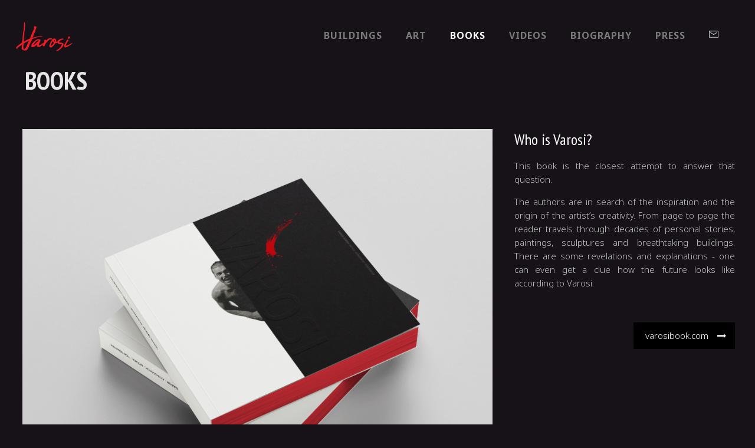

--- FILE ---
content_type: application/javascript; charset=utf-8
request_url: http://varosigabor.com/wp-content/plugins/easy-video-player/lib/flowplayer.min.js?ver=5.0.24
body_size: 52787
content:
/*!

   Flowplayer v7.2.1 (Thursday, 19. October 2017 01:23PM) | flowplayer.com/license

*/
!function(e){function t(e,t,n,i){for(var o,a=n.slice(),s=r(t,e),l=0,u=a.length;u>l&&(handler=a[l],"object"==typeof handler&&"function"==typeof handler.handleEvent?handler.handleEvent(s):handler.call(e,s),!s.stoppedImmediatePropagation);l++);return o=!s.stoppedPropagation,i&&o&&e.parentNode?e.parentNode.dispatchEvent(s):!s.defaultPrevented}function n(e,t){return{configurable:!0,get:e,set:t}}function i(e,t,i){var r=y(t||e,i);m(e,"textContent",n(function(){return r.get.call(this)},function(e){r.set.call(this,e)}))}function r(e,t){return e.currentTarget=t,e.eventPhase=e.target===e.currentTarget?2:3,e}function o(e,t){for(var n=e.length;n--&&e[n]!==t;);return n}function a(){if("BR"===this.tagName)return"\n";for(var e=this.firstChild,t=[];e;)8!==e.nodeType&&7!==e.nodeType&&t.push(e.textContent),e=e.nextSibling;return t.join("")}function s(e){!f&&C.test(document.readyState)&&(f=!f,document.detachEvent(d,s),e=document.createEvent("Event"),e.initEvent(p,!0,!0),document.dispatchEvent(e))}function l(e){for(var t;t=this.lastChild;)this.removeChild(t);null!=e&&this.appendChild(document.createTextNode(e))}function u(t,n){return n||(n=e.event),n.target||(n.target=n.srcElement||n.fromElement||document),n.timeStamp||(n.timeStamp=(new Date).getTime()),n}if(!document.createEvent){var c=!0,f=!1,d="onreadystatechange",p="DOMContentLoaded",h="__IE8__"+Math.random(),g=e.Object,m=g.defineProperty||function(e,t,n){e[t]=n.value},v=g.defineProperties||function(t,n){for(var i in n)if(w.call(n,i))try{m(t,i,n[i])}catch(r){e.console&&console.log(i+" failed on object:",t,r.message)}},y=g.getOwnPropertyDescriptor,w=g.prototype.hasOwnProperty,b=e.Element.prototype,I=e.Text.prototype,M=/^[a-z]+$/,C=/loaded|complete/,A={},S=document.createElement("div");i(e.HTMLCommentElement.prototype,b,"nodeValue"),i(e.HTMLScriptElement.prototype,null,"text"),i(I,null,"nodeValue"),i(e.HTMLTitleElement.prototype,null,"text"),m(e.HTMLStyleElement.prototype,"textContent",function(e){return n(function(){return e.get.call(this.styleSheet)},function(t){e.set.call(this.styleSheet,t)})}(y(e.CSSStyleSheet.prototype,"cssText"))),v(b,{textContent:{get:a,set:l},firstElementChild:{get:function(){for(var e=this.childNodes||[],t=0,n=e.length;n>t;t++)if(1==e[t].nodeType)return e[t]}},lastElementChild:{get:function(){for(var e=this.childNodes||[],t=e.length;t--;)if(1==e[t].nodeType)return e[t]}},previousElementSibling:{get:function(){for(var e=this.previousSibling;e&&1!=e.nodeType;)e=e.previousSibling;return e}},nextElementSibling:{get:function(){for(var e=this.nextSibling;e&&1!=e.nodeType;)e=e.nextSibling;return e}},childElementCount:{get:function(){for(var e=0,t=this.childNodes||[],n=t.length;n--;e+=1==t[n].nodeType);return e}},addEventListener:{value:function(e,n,i){var r,a=this,s="on"+e,l=a[h]||m(a,h,{value:{}})[h],c=l[s]||(l[s]={}),f=c.h||(c.h=[]);if(!w.call(c,"w")){if(c.w=function(e){return e[h]||t(a,u(a,e),f,!1)},!w.call(A,s))if(M.test(e))try{r=document.createEventObject(),r[h]=!0,9!=a.nodeType&&null==a.parentNode&&S.appendChild(a),a.fireEvent(s,r),A[s]=!0}catch(r){for(A[s]=!1;S.hasChildNodes();)S.removeChild(S.firstChild)}else A[s]=!1;(c.n=A[s])&&a.attachEvent(s,c.w)}o(f,n)<0&&f[i?"unshift":"push"](n)}},dispatchEvent:{value:function(e){var n,i=this,r="on"+e.type,o=i[h],a=o&&o[r],s=!!a;return e.target||(e.target=i),s?a.n?i.fireEvent(r,e):t(i,e,a.h,!0):(n=i.parentNode)?n.dispatchEvent(e):!0,!e.defaultPrevented}},removeEventListener:{value:function(e,t,n){var i=this,r="on"+e,a=i[h],s=a&&a[r],l=s&&s.h,u=l?o(l,t):-1;u>-1&&l.splice(u,1)}}}),v(I,{addEventListener:{value:b.addEventListener},dispatchEvent:{value:b.dispatchEvent},removeEventListener:{value:b.removeEventListener}}),v(e.XMLHttpRequest.prototype,{addEventListener:{value:function(e,t,n){var i=this,r="on"+e,a=i[h]||m(i,h,{value:{}})[h],s=a[r]||(a[r]={}),l=s.h||(s.h=[]);o(l,t)<0&&(i[r]||(i[r]=function(){var t=document.createEvent("Event");t.initEvent(e,!0,!0),i.dispatchEvent(t)}),l[n?"unshift":"push"](t))}},dispatchEvent:{value:function(e){var n=this,i="on"+e.type,r=n[h],o=r&&r[i],a=!!o;return a&&(o.n?n.fireEvent(i,e):t(n,e,o.h,!0))}},removeEventListener:{value:b.removeEventListener}}),v(e.Event.prototype,{bubbles:{value:!0,writable:!0},cancelable:{value:!0,writable:!0},preventDefault:{value:function(){this.cancelable&&(this.defaultPrevented=!0,this.returnValue=!1)}},stopPropagation:{value:function(){this.stoppedPropagation=!0,this.cancelBubble=!0}},stopImmediatePropagation:{value:function(){this.stoppedImmediatePropagation=!0,this.stopPropagation()}},initEvent:{value:function(e,t,n){this.type=e,this.bubbles=!!t,this.cancelable=!!n,this.bubbles||this.stopPropagation()}}}),v(e.HTMLDocument.prototype,{textContent:{get:function(){return 11===this.nodeType?a.call(this):null},set:function(e){11===this.nodeType&&l.call(this,e)}},addEventListener:{value:function(t,n,i){var r=this;b.addEventListener.call(r,t,n,i),c&&t===p&&!C.test(r.readyState)&&(c=!1,r.attachEvent(d,s),e==top&&function o(e){try{r.documentElement.doScroll("left"),s()}catch(t){setTimeout(o,50)}}())}},dispatchEvent:{value:b.dispatchEvent},removeEventListener:{value:b.removeEventListener},createEvent:{value:function(e){var t;if("Event"!==e)throw new Error("unsupported "+e);return t=document.createEventObject(),t.timeStamp=(new Date).getTime(),t}}}),v(e.Window.prototype,{getComputedStyle:{value:function(){function e(e){this._=e}function t(){}var n=/^(?:[+-]?(?:\d*\.|)\d+(?:[eE][+-]?\d+|))(?!px)[a-z%]+$/,i=/^(top|right|bottom|left)$/,r=/\-([a-z])/g,o=function(e,t){return t.toUpperCase()};return e.prototype.getPropertyValue=function(e){var t,a,s,l=this._,u=l.style,c=l.currentStyle,f=l.runtimeStyle;return e=("float"===e?"style-float":e).replace(r,o),t=c?c[e]:u[e],n.test(t)&&!i.test(e)&&(a=u.left,s=f&&f.left,s&&(f.left=c.left),u.left="fontSize"===e?"1em":t,t=u.pixelLeft+"px",u.left=a,s&&(f.left=s)),null==t?t:t+""||"auto"},t.prototype.getPropertyValue=function(){return null},function(n,i){return i?new t(n):new e(n)}}()},addEventListener:{value:function(n,i,r){var a,s=e,l="on"+n;s[l]||(s[l]=function(e){return t(s,u(s,e),a,!1)}),a=s[l][h]||(s[l][h]=[]),o(a,i)<0&&a[r?"unshift":"push"](i)}},dispatchEvent:{value:function(t){var n=e["on"+t.type];return n?n.call(e,t)!==!1&&!t.defaultPrevented:!0}},removeEventListener:{value:function(t,n,i){var r="on"+t,a=(e[r]||g)[h],s=a?o(a,n):-1;s>-1&&a.splice(s,1)}}})}}(this),function(e){if("object"==typeof exports&&"undefined"!=typeof module)module.exports=e();else if("function"==typeof define&&define.amd)define([],e);else{var t;t="undefined"!=typeof window?window:"undefined"!=typeof global?global:"undefined"!=typeof self?self:this,t.flowplayer=e()}}(function(){var e;return function t(e,n,i){function r(a,s){if(!n[a]){if(!e[a]){var l="function"==typeof require&&require;if(!s&&l)return l(a,!0);if(o)return o(a,!0);var u=new Error("Cannot find module '"+a+"'");throw u.code="MODULE_NOT_FOUND",u}var c=n[a]={exports:{}};e[a][0].call(c.exports,function(t){var n=e[a][1][t];return r(n?n:t)},c,c.exports,t,e,n,i)}return n[a].exports}for(var o="function"==typeof require&&require,a=0;a<i.length;a++)r(i[a]);return r}({1:[function(e,t,n){"use strict";var i=t.exports={},r=e("class-list"),o=window.jQuery,a=e("punycode"),s=e("computed-style");i.noop=function(){},i.identity=function(e){return e},i.removeNode=function(e){e&&e.parentNode&&e.parentNode.removeChild(e)},i.find=function(e,t){return o?o(e,t).toArray():(t=t||document,Array.prototype.map.call(t.querySelectorAll(e),function(e){return e}))},i.text=function(e,t){e["innerText"in e?"innerText":"textContent"]=t},i.findDirect=function(e,t){return i.find(e,t).filter(function(e){return e.parentNode===t})},i.hasClass=function(e,t){return"string"!=typeof e.className?!1:r(e).contains(t)},i.isSameDomain=function(e){var t=window.location,n=i.createElement("a",{href:e});return t.hostname===n.hostname&&t.protocol===n.protocol&&t.port===n.port},i.css=function(e,t,n){return"object"==typeof t?Object.keys(t).forEach(function(n){i.css(e,n,t[n])}):"undefined"!=typeof n?""===n?e?e.style.removeProperty(t):void 0:e?e.style.setProperty(t,n):void 0:e?s(e,t):void 0},i.createElement=function(e,t,n){try{var r=document.createElement(e);for(var a in t)t.hasOwnProperty(a)&&("css"===a?i.css(r,t[a]):i.attr(r,a,t[a]));return n&&(r.innerHTML=n),r}catch(s){if(!o)throw s;return o("<"+e+">"+n+"</"+e+">").attr(t)[0]}},i.toggleClass=function(e,t,n){if(e){var i=r(e);"undefined"==typeof n?i.toggle(t):n?i.add(t):n||i.remove(t)}},i.addClass=function(e,t){return i.toggleClass(e,t,!0)},i.removeClass=function(e,t){return i.toggleClass(e,t,!1)},i.append=function(e,t){return e.appendChild(t),e},i.appendTo=function(e,t){return i.append(t,e),e},i.prepend=function(e,t){e.insertBefore(t,e.firstChild)},i.insertAfter=function(e,t,n){t==i.lastChild(e)&&e.appendChild(n);var r=Array.prototype.indexOf.call(e.children,t);e.insertBefore(n,e.children[r+1])},i.html=function(e,t){e=e.length?e:[e],e.forEach(function(e){e.innerHTML=t})},i.attr=function(e,t,n){if("class"===t&&(t="className"),i.hasOwnOrPrototypeProperty(e,t))try{e[t]=n}catch(r){if(!o)throw r;o(e).attr(t,n)}else n===!1?e.removeAttribute(t):e.setAttribute(t,n);return e},i.prop=function(e,t,n){return"undefined"==typeof n?e&&e[t]:void(e[t]=n)},i.offset=function(e){var t=e.getBoundingClientRect();return e.offsetWidth/e.offsetHeight>e.clientWidth/e.clientHeight&&(t={left:100*t.left,right:100*t.right,top:100*t.top,bottom:100*t.bottom,width:100*t.width,height:100*t.height}),t},i.width=function(e,t){if(t)return e.style.width=(""+t).replace(/px$/,"")+"px";var n=i.offset(e).width;return"undefined"==typeof n?e.offsetWidth:n},i.height=function(e,t){if(t)return e.style.height=(""+t).replace(/px$/,"")+"px";var n=i.offset(e).height;return"undefined"==typeof n?e.offsetHeight:n},i.lastChild=function(e){return e.children[e.children.length-1]},i.hasParent=function(e,t){for(var n=e.parentElement;n;){if(i.matches(n,t))return!0;n=n.parentElement}return!1},i.createAbsoluteUrl=function(e){return i.createElement("a",{href:e}).href},i.xhrGet=function(e,t,n){var i=new XMLHttpRequest;i.onreadystatechange=function(){return 4===this.readyState?this.status>=400?n():void t(this.responseText):void 0},i.open("get",e,!0),i.send()},i.pick=function(e,t){var n={};return t.forEach(function(t){e.hasOwnProperty(t)&&(n[t]=e[t])}),n},i.hostname=function(e){return a.toUnicode(e||window.location.hostname)},i.browser={webkit:"WebkitAppearance"in document.documentElement.style},i.getPrototype=function(e){return Object.getPrototypeOf?Object.getPrototypeOf(e):e.__proto__},i.hasOwnOrPrototypeProperty=function(e,t){for(var n=e;n;){if(Object.prototype.hasOwnProperty.call(n,t))return!0;n=i.getPrototype(n)}return!1},i.matches=function(e,t){var n=Element.prototype,i=n.matches||n.matchesSelector||n.mozMatchesSelector||n.msMatchesSelector||n.oMatchesSelector||n.webkitMatchesSelector||function(e){for(var t=this,n=(t.document||t.ownerDocument).querySelectorAll(e),i=0;n[i]&&n[i]!==t;)i++;return n[i]?!0:!1};return i.call(e,t)},function(e){function t(e){return e.replace(/-[a-z]/g,function(e){return e[1].toUpperCase()})}"undefined"!=typeof e.setAttribute&&(e.setProperty=function(e,n){return this.setAttribute(t(e),String(n))},e.getPropertyValue=function(e){return this.getAttribute(t(e))||null},e.removeProperty=function(e){var n=this.getPropertyValue(e);return this.removeAttribute(t(e)),n})}(window.CSSStyleDeclaration.prototype)},{"class-list":36,"computed-style":37,punycode:44}],2:[function(e,t,n){"use strict";var i=e("../common");t.exports=function(e,t,n,r){n=n||"opaque";var o="obj"+(""+Math.random()).slice(2,15),a='<object class="fp-engine" id="'+o+'" name="'+o+'" ',s=navigator.userAgent.indexOf("MSIE")>-1;a+=s?'classid="clsid:D27CDB6E-AE6D-11cf-96B8-444553540000">':' data="'+e+'" type="application/x-shockwave-flash">';var l={width:"100%",height:"100%",allowscriptaccess:"always",wmode:n,quality:"high",flashvars:"",movie:e+(s?"?"+o:""),name:o};"transparent"!==n&&(l.bgcolor=r||"#333333"),Object.keys(t).forEach(function(e){l.flashvars+=e+"="+t[e]+"&"}),Object.keys(l).forEach(function(e){a+='<param name="'+e+'" value="'+l[e]+'"/>'}),a+="</object>";var u=i.createElement("div",{},a);return i.find("object",u)},window.attachEvent&&window.attachEvent("onbeforeunload",function(){window.__flash_savedUnloadHandler=window.__flash_unloadHandler=function(){}})},{"../common":1}],3:[function(e,t,n){"use strict";function i(e){return/^https?:/.test(e)}var r,o=e("../flowplayer"),a=e("../common"),s=e("./embed"),l=e("extend-object"),u=e("bean");r=function(e,t){function n(e){function t(e){return("0"+parseInt(e).toString(16)).slice(-2)}return(e=e.match(/^rgb\((\d+),\s*(\d+),\s*(\d+)\)$/))?"#"+t(e[1])+t(e[2])+t(e[3]):void 0}function c(e){if(7===e.length)return e;var t=e.split("").slice(1);return"#"+t.map(function(e){return e+e}).join("")}function f(e){return/application\/x-mpegurl/i.test(e.type)}var d,p,h,g,m=e.conf,v=[],y={engineName:r.engineName,pick:function(t){var n=l({},function(){if(o.support.flashVideo){for(var n,i,r=0;r<t.length;r++)if(i=t[r],/mp4|flv|flash/i.test(i.type)&&(n=i),e.conf.swfHls&&/mpegurl/i.test(i.type)&&(n=i),n&&!/mp4/i.test(n.type))return n;return n}}());if(n)return!n.src||i(n.src)||e.conf.rtmp||n.rtmp||(n.src=a.createAbsoluteUrl(n.src)),n},suspendEngine:function(){g=!0},resumeEngine:function(){g=!1},load:function(r){function w(e){return e.replace(/&amp;/g,"%26").replace(/&/g,"%26").replace(/=/g,"%3D")}d=r,v.forEach(function(e){clearTimeout(e)});var b=a.findDirect("video",t)[0]||a.find(".fp-player > video",t)[0],I=r.src,M=i(I),C=function(){a.removeNode(b)},A=function(e){return e.some(function(e){return!!b.canPlayType(e.type)})};o.support.video&&a.prop(b,"autoplay")&&A(r.sources)?u.one(b,"timeupdate",C):C();var S=r.rtmp||m.rtmp;if(M||S||(I=a.createAbsoluteUrl(I)),h&&f(r)&&h.data!==a.createAbsoluteUrl(m.swfHls)&&y.unload(),h){["live","preload","loop"].forEach(function(e){r.hasOwnProperty(e)&&h.__set(e,r[e])}),Object.keys(r.flashls||{}).forEach(function(e){h.__set("hls_"+e,r.flashls[e])});var E=!1;if(!M&&S)h.__set("rtmp",S.url||S);else{var D=h.__get("rtmp");E=!!D,h.__set("rtmp",null)}h.__play(I,E||r.rtmp&&r.rtmp!==m.rtmp)}else{p="fpCallback"+(""+Math.random()).slice(3,15),I=w(I);var N={hostname:m.embedded?a.hostname(m.hostname):a.hostname(location.hostname),url:I,callback:p};t.getAttribute("data-origin")&&(N.origin=t.getAttribute("data-origin")),["proxy","key","autoplay","preload","subscribe","live","loop","debug","splash","poster","rtmpt"].forEach(function(e){m.hasOwnProperty(e)&&(N[e]=m[e]),r.hasOwnProperty(e)&&(N[e]=r[e]),(m.rtmp||{}).hasOwnProperty(e)&&(N[e]=(m.rtmp||{})[e]),(r.rtmp||{}).hasOwnProperty(e)&&(N[e]=(r.rtmp||{})[e])}),m.rtmp&&(N.rtmp=m.rtmp.url||m.rtmp),r.rtmp&&(N.rtmp=r.rtmp.url||r.rtmp),Object.keys(r.flashls||{}).forEach(function(e){var t=r.flashls[e];N["hls_"+e]=t});var j="undefined"!=typeof r.hlsQualities?r.hlsQualities:m.hlsQualities;"undefined"!=typeof j&&(N.hlsQualities=j?encodeURIComponent(JSON.stringify(j)):j),void 0!==m.bufferTime&&(N.bufferTime=m.bufferTime),M&&delete N.rtmp,N.rtmp&&(N.rtmp=w(N.rtmp));var L,x=m.bgcolor||a.css(t,"background-color")||"";0===x.indexOf("rgb")?L=n(x):0===x.indexOf("#")&&(L=c(x)),N.initialVolume=e.volumeLevel;var T=f(r)?m.swfHls:m.swf;h=s(T,N,m.wmode,L)[0];var Z=a.find(".fp-player",t)[0];a.prepend(Z,h),e.off("quality.flashengine").on("quality.flashengine",function(t,n,i){var r="undefined"!=typeof e.video.hlsQualities?e.video.hlsQualities:e.conf.hlsQualities;r&&h.__quality(i)}),setTimeout(function(){try{if(!h.PercentLoaded())return e.trigger("error",[e,{code:7,url:m.swf}])}catch(t){}},5e3),v.push(setTimeout(function(){"undefined"==typeof h.PercentLoaded&&e.trigger("flashdisabled",[e])},15e3)),v.push(setTimeout(function(){"undefined"==typeof h.PercentLoaded&&e.trigger("flashdisabled",[e,!1])},500)),e.off("resume.flashhack").on("resume.flashhack",function(){var t=setTimeout(function(){var t=h.__status().time,n=setTimeout(function(){e.playing&&!e.loading&&h.__status().time===t&&e.trigger("flashdisabled",[e])},400);v.push(n),e.one("seek.flashhack pause.flashhack load.flashack",function(){clearTimeout(n)})},800);v.push(t),e.one("progress",function(){clearTimeout(t)})}),h.pollInterval=setInterval(function(){if(h&&!g){var t=h.__status?h.__status():null;t&&((e.conf.live||e.live||r.live)&&(r.seekOffset=t.seekOffset,r.duration=t.duration+t.seekOffset),e.playing&&t.time&&t.time!==e.video.time&&e.trigger("progress",[e,t.time]),r.buffer=t.buffer/r.bytes*r.duration,e.trigger("buffer",[e,r.buffer]),!r.buffered&&t.time>0&&(r.buffered=!0,e.trigger("buffered",[e])))}},250),window[p]=function(n,i){var r=d;m.debug&&(0===n.indexOf("debug")&&i&&i.length?console.log.apply(console,["-- "+n].concat(i)):console.log("--",n,i));var o={type:n};switch(n){case"ready":i=l(r,i);break;case"click":o.flash=!0;break;case"keydown":o.which=i;break;case"seek":r.time=i;break;case"status":e.trigger("progress",[e,i.time]),i.buffer<r.bytes&&!r.buffered?(r.buffer=i.buffer/r.bytes*r.duration,e.trigger("buffer",r.buffer)):r.buffered||(r.buffered=!0,e.trigger("buffered"));break;case"metadata":var a=atob(i);i={key:a.substr(10,4),data:a.substr(21)}}"click"===n||"keydown"===n?(o.target=t,u.fire(t,n,[o])):"buffered"!=n&&"unload"!==n?setTimeout(function(){e.trigger(o,[e,i])},1):"unload"===n&&e.trigger(o,[e,i])}}},speed:a.noop,unload:function(){h&&h.__unload&&h.__unload();try{p&&window[p]&&delete window[p]}catch(n){}a.find("object",t).forEach(a.removeNode),h=0,e.off(".flashengine"),e.off(".flashhack"),clearInterval(h.pollInterval),v.forEach(function(e){clearTimeout(e)})}};return["pause","resume","seek","volume"].forEach(function(t){y[t]=function(n){try{e.ready&&(void 0===n?h["__"+t]():h["__"+t](n))}catch(i){if("undefined"==typeof h["__"+t])return e.trigger("flashdisabled",[e]);throw i}}}),y},r.engineName="flash",r.canPlay=function(e,t){return o.support.flashVideo&&/video\/(mp4|flash|flv)/i.test(e)||o.support.flashVideo&&t.swfHls&&/mpegurl/i.test(e)},o.engines.push(r)},{"../common":1,"../flowplayer":31,"./embed":2,bean:34,"extend-object":39}],4:[function(e,t,n){"use strict";function i(e){return"undefined"==typeof window.Hls?!1:/mpegurl/.test(e)&&window.Hls.isSupported()}var r,o=e("../flowplayer"),a=o.support,s=o.common,l=e("./html5-factory");r=function(e,t){var n,a,u,c=window.Hls;return l("hlsjs-lite",e,t,i,function(i,l,f){n=r.hls=new c(o.extend({},e.conf.hlsjs,i.hlsjs)),r.extensions.forEach(function(i){i(n,e,t)}),n.loadSource(i.src),f.resume=function(){e.live&&!e.dvr&&(l.currentTime=n.liveSyncPosition),l.play()},f.seek=function(t){try{e.live&&!e.dvr?l.currentTime=Math.min(t,n.liveSyncPosition):l.currentTime=t}catch(i){e.debug("Failed to seek to ",t,i)}},e.on("quality",function(e,t,i){n.nextLevel=a=i}),n.on(c.Events.MANIFEST_PARSED,function(t,r){var o,c=i.hlsQualities||e.conf.hlsQualities,f={},d=r.levels;if(c===!1)return n.attachMedia(l);if("drive"===c)switch(d.length){case 4:o=[1,2,3];break;case 5:o=[1,2,3,4];break;case 6:o=[1,3,4,5];break;case 7:o=[1,3,5,6];break;case 8:o=[1,3,6,7];break;default:o=d.length<3||d[0].height&&d[2].height&&d[0].height===d[2].height?[]:[1,2]}i.qualities=[{value:-1,label:"Auto"}],Array.isArray(c)&&(i.qualities=[],o=c.map(function(e){return"undefined"!=typeof e.level&&(f[e.level]=e.label),"undefined"!=typeof e.level?e.level:e}));var p=-2;i.qualities=i.qualities.concat(d.map(function(e,t){if(o&&-1===o.indexOf(t))return!1;var n=f[t]||Math.min(e.width,e.height)+"p";return f[t]||"drive"===c||(n+=" ("+Math.round(e.bitrate/1e3)+"k)"),t===a&&(p=t),{value:t,label:n}})).filter(s.identity);var h=i.quality=-2===p?i.qualities[0].value||-1:p;h!==n.currentLevel&&(n.currentLevel=h),n.attachMedia(l),u&&i.src!==u&&l.play(),u=i.src})})},r.canPlay=function(e,t){return a.browser.safari&&!(t.clip&&t.clip.hlsjs||t.hlsjs||{}).safari?!1:o.support.video&&i(e)},r.engineName="hlsjs-lite",r.plugin=function(e){r.extensions.push(e)},r.extensions=[],o.engines.push(r)},{"../flowplayer":31,"./html5-factory":5}],5:[function(e,t,n){function i(e,t,n,i,a){function f(e,o,a){var f=n.getAttribute("data-flowplayer-instance-id");if(e.listeners&&e.listeners.hasOwnProperty(f))return void(e.listeners[f]=a);(e.listeners||(e.listeners={}))[f]=a,u.on(o,"error",function(n){try{i(n.target.getAttribute("type"))&&t.trigger("error",[t,{code:4,video:c(a,{src:e.src,url:e.src})}])}catch(r){}}),t.on("shutdown",function(){u.off(o),u.off(e,".dvrhack"),t.off(".loophack")});var p={},h=function(e){"metadata"===e.kind&&(e.mode="hidden",e.addEventListener("cuechange",function(){t.trigger("metadata",[t,e.activeCues[0].value])},!1))};return e&&e.textTracks&&e.textTracks.length&&Array.prototype.forEach.call(e.textTracks,h),e&&e.textTracks&&"function"==typeof e.textTracks.addEventListener&&e.textTracks.addEventListener("addtrack",function(e){h(e.track)},!1),(t.conf.dvr||t.dvr||a.dvr)&&u.on(e,"progress.dvrhack",function(){e.seekable.length&&(t.video.duration=e.seekable.end(null),t.video.seekOffset=e.seekable.start(null),t.trigger("dvrwindow",[t,{start:e.seekable.start(null),end:e.seekable.end(null)}]),e.currentTime>=e.seekable.start(null)||(e.currentTime=e.seekable.start(null)))}),Object.keys(d).forEach(function(i){var o=d[i];if("webkitendfullscreen"===i&&t.conf.disableInline&&(o="unload"),o){var u=function(u){if(a=e.listeners[f],u.target&&s.hasClass(u.target,"fp-engine")){v.debug&&!/progress/.test(o)&&console.log(i,"->",o,u);var d=function(e){t.trigger(e||o,[t,p])};if(!t.ready&&!/ready|error/.test(o)||!o||!s.find("video",n).length)return void("resume"===o&&t.one("ready",function(){setTimeout(function(){d()})}));var p;if("unload"===o)return void t.unload();switch(o){case"ready":if(t.ready)return;if(!e.duration&&!t.live)return;p=c(a,{duration:e.duration<Number.MAX_VALUE?e.duration:0,width:e.videoWidth,height:e.videoHeight,url:e.currentSrc,src:e.currentSrc});try{p.seekable=/mpegurl/i.test(a?a.type||"":"")&&e.duration||e.seekable&&e.seekable.end(null)||t.live}catch(h){}if(!t.live&&!p.duration&&!l.hlsDuration&&"loadeddata"===i){var g=function(){p.duration=e.duration;try{p.seekable=e.seekable&&e.seekable.end(null)}catch(t){}d(),e.removeEventListener("durationchange",g),s.toggleClass(n,"is-live",!1)};e.addEventListener("durationchange",g);var m=function(){t.ready||e.duration||(p.duration=0,s.addClass(n,"is-live"),d()),e.removeEventListener("timeupdate",m)};return void e.addEventListener("timeupdate",m)}break;case"progress":case"seek":if(e.currentTime>0||t.live)p=Math.max(e.currentTime,0);else if("seek"===o&&0===e.currentTime)p=0;else if("progress"==o)return;break;case"buffer":p=[];for(var y=0;y<e.buffered.length;y++)p.push({start:e.buffered.start(y),end:e.buffered.end(y)});e.buffered.end(null)===e.duration&&d("buffered");break;case"speed":p=r(e.playbackRate);break;case"volume":p=r(e.muted?0:e.volume);break;case"error":try{p=(u.srcElement||u.originalTarget).error,p.video=c(a,{src:e.src,url:e.src})}catch(w){return}}d()}};n.addEventListener(i,u,!0),p[i]||(p[i]=[]),p[i].push(u)}}),p}var p,h,g,m=s.findDirect("video",n)[0]||s.find(".fp-player > video",n)[0],v=t.conf;return g={engineName:e,pick:function(e){var t=l.video&&e.filter(function(e){return i(e.type)})[0];if(t)return"string"==typeof t.src&&(t.src=s.createAbsoluteUrl(t.src)),t},load:function(e){var i=s.find(".fp-player",n)[0];if(m||(m=document.createElement("video"),s.prepend(i,m),m.autoplay=!!v.splash),s.addClass(m,"fp-engine"),s.find("track",m).forEach(s.removeNode),m.preload="none",v.nativesubtitles||s.attr(m,"crossorigin",!1),v.disableInline||(m.setAttribute("webkit-playsinline","true"),m.setAttribute("playsinline","true")),l.inlineVideo||s.css(m,{position:"absolute",top:"-9999em"}),l.subtitles&&v.nativesubtitles&&e.subtitles&&e.subtitles.length){s.addClass(m,"native-subtitles");var r=e.subtitles,c=function(e){var t=m.textTracks;t.length&&(t[0].mode=e)};r.some(function(e){return!s.isSameDomain(e.src)})&&s.attr(m,"crossorigin","anonymous"),"function"==typeof m.textTracks.addEventListener&&m.textTracks.addEventListener("addtrack",function(){c("disabled"),c("showing")}),r.forEach(function(e){m.appendChild(s.createElement("track",{kind:"subtitles",srclang:e.srclang||"en",label:e.label||"en",src:e.src,"default":e["default"]}))})}if(u.off(m,"timeupdate",s.noop),u.on(m,"timeupdate",s.noop),s.prop(m,"loop",!1),t.off(".loophack"),(e.loop||v.loop)&&t.on("finish.loophack",function(){t.resume()}),"undefined"!=typeof h&&(m.volume=h),a(e,m,g),v.autoplay||v.splash||e.autoplay){t.debug("Autoplay / Splash setup, try to start video");try{var d=m.play();d&&d["catch"]&&d["catch"](function(e){("AbortError"!==e.name||20!==e.code)&&(t.debug("Play errored, trying muted",e),t.mute(!0),m.play())})}catch(p){t.debug("play() error thrown",p)}}g._listeners=f(m,s.find("source",m).concat(m),e)||g._listeners;var y=function(){o(n)&&(l.preloadMetadata?m.preload="metadata":m.load(),u.off(document,"scroll.preloadviewport"))};y(),u.off(document,"scroll.preloadviewport"),u.on(document,"scroll.preloadviewport",function(){window.requestAnimationFrame(y)})},mute:function(e){m.muted=!!e,t.trigger("mute",[t,e]),t.trigger("volume",[t,e?0:m.volume])},pause:function(){m.pause()},resume:function(){m.play()},speed:function(e){m.playbackRate=e},seek:function(e){try{m.currentTime=e}catch(t){}},volume:function(e){h=e,m&&(m.volume=e,e&&g.mute(!1))},unload:function(){u.off(document,"scroll.preloadviewport"),s.find("video.fp-engine",n).forEach(function(e){s.attr(e,"src",""),s.removeNode(e)}),p=clearInterval(p);var e=n.getAttribute("data-flowplayer-instance-id");delete m.listeners[e],m=0,g._listeners&&Object.keys(g._listeners).forEach(function(e){g._listeners[e].forEach(function(t){n.removeEventListener(e,t,!0)})})}}}function r(e,t){return t=t||100,Math.round(e*t)/t}function o(e){var t=e.getBoundingClientRect();return t.top>=0&&t.left>=0&&t.bottom<=(window.innerHeight||document.documentElement.clientHeight)+t.height&&t.right<=(window.innerWidth||document.documentElement.clientWidth)+t.width}var a=e("../flowplayer"),s=a.common,l=a.support,u=a.bean,c=a.extend,f=l.browser.safari&&!l.iOS,d={ended:"finish",pause:"pause",play:"resume",timeupdate:"progress",volumechange:"volume",ratechange:"speed",seeked:"seek",loadedmetadata:f?0:"ready",canplaythrough:f?"ready":0,durationchange:"ready",error:"error",dataunavailable:"error",webkitendfullscreen:!a.support.inlineVideo&&"unload",progress:"buffer"};t.exports=i},{"../flowplayer":31}],6:[function(e,t,n){"use strict";function i(e){return/mpegurl/i.test(e)?"application/x-mpegurl":e}function r(e){return/^(video|application)/i.test(e)||(e=i(e)),!!u.canPlayType(e).replace("no","")}var o,a=e("../flowplayer"),s=a.common,l=e("./html5-factory"),u=document.createElement("video");o=function(e,t){return l("html5",e,t,r,function(e,t){t.currentSrc!==e.src&&(s.find("source",t).forEach(s.removeNode),t.src=e.src,t.type=e.type)})},o.canPlay=function(e){return a.support.video&&r(e)},o.engineName="html5",a.engines.push(o)},{"../flowplayer":31,"./html5-factory":5}],7:[function(e,t,n){"use strict";var i=e("../flowplayer"),r=e("../common"),o=e("bean");i(function(e,t){e.on("ready",function(){var e=r.find("video.fp-engine",t)[0];e&&(e.setAttribute("x-webkit-airplay","allow"),window.WebKitPlaybackTargetAvailabilityEvent&&(e.addEventListener("webkitplaybacktargetavailabilitychanged",function(e){if("available"===e.availability){var n=r.find(".fp-header",t)[0];r.find(".fp-airplay",n).forEach(r.removeNode);var i=r.createElement("a",{"class":"fp-airplay fp-icon",title:"Play on AirPlay device"});n.insertBefore(i,r.find(".fp-fullscreen",n)[0])}}),e.addEventListener("webkitcurrentplaybacktargetiswirelesschanged",function(){var n=r.find(".fp-airplay",t)[0];n&&r.toggleClass(n,"fp-active",e.webkitCurrentPlaybackTargetIsWireless)})))}),o.on(t,"click",".fp-airplay",function(e){e.preventDefault();var n=r.find("video.fp-engine",t)[0];n.webkitShowPlaybackTargetPicker()})})},{"../common":1,"../flowplayer":31,bean:34}],8:[function(e,t,n){"use strict";var i=e("../flowplayer"),r=e("./resolve").TYPE_RE,o=e("scriptjs"),a=e("bean");i(function(e,t){var n,i=e.conf.analytics,s=0,l=0;if(i){"undefined"==typeof _gat&&o("//google-analytics.com/ga.js");var u=function(){var e=_gat._getTracker(i);return e._setAllowLinker(!0),e},c=function(i,o,a){if(a=a||e.video,s&&"undefined"!=typeof _gat){var l=u();l._trackEvent("Video / Seconds played",e.engine.engineName+"/"+a.type,a.title||t.getAttribute("title")||a.src.split("/").slice(-1)[0].replace(r,""),Math.round(s/1e3)),s=0,n&&(clearTimeout(n),n=null)}};e.bind("load unload",c).bind("progress",function(){e.seeking||(s+=l?+new Date-l:0,l=+new Date),n||(n=setTimeout(function(){n=null;var e=u();e._trackEvent("Flowplayer heartbeat","Heartbeat","",0,!0)},6e5))}).bind("pause",function(){l=0}),e.bind("shutdown",function(){a.off(window,"unload",c)}),a.on(window,"unload",c)}})},{"../flowplayer":31,"./resolve":21,bean:34,scriptjs:45}],9:[function(e,t,n){"use strict";var i=e("../flowplayer"),r=e("../common"),o=e("bean"),a=e("scriptjs");i(function(e,t){function n(){var e,t,n;e=g.applicationId||chrome.cast.media.DEFAULT_MEDIA_RECEIVER_APP_ID,t=new chrome.cast.SessionRequest(e),n=new chrome.cast.ApiConfig(t,i,s),chrome.cast.initialize(n,l,u)}function i(){console.log("sessionListener")}function s(e){e===chrome.cast.ReceiverAvailability.AVAILABLE&&c()}function l(){}function u(){console.log("onError")}function c(){var e=r.find(".fp-header",t)[0];r.find(".fp-chromecast",e).forEach(r.removeNode),r.find(".fp-chromecast-engine",t).forEach(r.removeNode),h=r.createElement("a",{"class":"fp-chromecast fp-icon",title:"Play on Cast device"}),e.insertBefore(h,r.find(".fp-fullscreen",e)[0]);var n=r.createElement("div",{"class":"fp-chromecast-engine"}),i=r.createElement("p",{"class":"fp-chromecast-engine-status"}),o=r.createElement("p",{"class":"fp-chromecast-engine-icon"});n.appendChild(o),n.appendChild(i);var a=r.find(".fp-engine",t)[0];a?a.parentNode.insertBefore(n,a):r.prepend(r.find(".fp-player",t)[0]||t,n)}function f(){clearInterval(p),p=null,e.release(),r.toggleClass(t,"is-chromecast",!1),r.toggleClass(h,"fp-active",!1)}if(e.conf.chromecast!==!1){a("https://www.gstatic.com/cv/js/sender/v1/cast_sender.js"),window.__onGCastApiAvailable=function(e){e&&n()};var d,p,h,g=e.conf.chromecast||{};o.on(t,"click",".fp-chromecast",function(n){return n.preventDefault(),d?(e.trigger("pause",[e]),d.stop(),d=null,void f()):(e.playing&&e.pause(),void chrome.cast.requestSession(function(n){function i(n){n.addUpdateListener(function(i){if(d){p=p||setInterval(function(){e.trigger("progress",[e,n.getEstimatedTime()])},500),i?(r.toggleClass(t,"is-chromecast",!0),r.toggleClass(h,"fp-active",!0),e.hijack({pause:function(){n.pause()},resume:function(){n.play()},seek:function(e){var t=new chrome.cast.media.SeekRequest;t.currentTime=e,n.seek(t)}})):(f(),e.trigger("finish",[e]));var o=n.playerState;e.paused&&o===chrome.cast.media.PlayerState.PLAYING&&e.trigger("resume",[e]),e.playing&&o===chrome.cast.media.PlayerState.PAUSED&&e.trigger("pause",[e]),r.toggleClass(t,"is-loading",o===chrome.cast.media.PlayerState.BUFFERING)}})}d=n;var o=d.receiver.friendlyName;r.html(r.find(".fp-chromecast-engine-status")[0],"Playing on device "+o);var a=new chrome.cast.media.MediaInfo(e.video.src),s=new chrome.cast.media.LoadRequest(a);d.loadMedia(s,i,function(){})},function(e){console.error("requestSession error",e)}))})}})},{"../common":1,"../flowplayer":31,bean:34,scriptjs:45}],10:[function(e,t,n){"use strict";var i=e("../flowplayer"),r=e("../common"),o=e("bean");i(function(e,t){function n(e){t.className=t.className.replace(a," "),e>=0&&r.addClass(t,"cue"+e)}function i(t){var n=t&&!isNaN(t.time)?t.time:t;return 0>n&&(n=e.video.duration+n),.125*Math.round(n/.125)}var a=/ ?cue\d+ ?/,s=!1,l={},u=-.125,c=function(t){var i=e.cuepoints.indexOf(t);isNaN(t)||(t={time:t}),t.index=i,n(i),e.trigger("cuepoint",[e,t])};e.on("progress",function(e,t,n){if(!s)for(var r=i(n);r>u;)u+=.125,l[u]&&l[u].forEach(c)}).on("unload",n).on("beforeseek",function(e){setTimeout(function(){e.defaultPrevented||(s=!0)})}).on("seek",function(e,t,r){n(),u=i(r||0)-.125,
s=!1,!r&&l[0]&&l[0].forEach(c)}).on("ready",function(t,n,i){u=-.125;var r=i.cuepoints||e.conf.cuepoints||[];e.setCuepoints(r)}).on("finish",function(){u=-.125}),e.conf.generate_cuepoints&&e.bind("load",function(){r.find(".fp-cuepoint",t).forEach(r.removeNode)}),e.setCuepoints=function(t){return e.cuepoints=[],l={},t.forEach(e.addCuepoint),e},e.addCuepoint=function(n){e.cuepoints||(e.cuepoints=[]);var a=i(n);if(l[a]||(l[a]=[]),l[a].push(n),e.cuepoints.push(n),e.conf.generate_cuepoints&&n.visible!==!1){var s=e.video.duration,u=r.find(".fp-timeline",t)[0];r.css(u,"overflow","visible");var c=n.time||n;0>c&&(c=s+c);var f=r.createElement("a",{className:"fp-cuepoint fp-cuepoint"+(e.cuepoints.length-1)});r.css(f,"left",c/s*100+"%"),u.appendChild(f),o.on(f,"mousedown",function(t){t.preventDefault(),t.stopPropagation(),e.seek(c)})}return e},e.removeCuepoint=function(t){var n=e.cuepoints.indexOf(t),r=i(t);if(-1!==n){e.cuepoints=e.cuepoints.slice(0,n).concat(e.cuepoints.slice(n+1));var o=l[r].indexOf(t);if(-1!==o)return l[r]=l[r].slice(0,o).concat(l[r].slice(o+1)),e}}})},{"../common":1,"../flowplayer":31,bean:34}],11:[function(e,t,n){"use strict";var i=e("../flowplayer"),r=e("bean"),o=e("../common"),a=e("./util/clipboard");i(function(e,t){if(e.conf.embed!==!1&&e.conf.share!==!1){var n=o.find(".fp-share-menu",t)[0],i=o.createElement("a",{"class":"fp-icon fp-embed",title:"Copy to your site"},"Embed");o.append(n,i),e.embedCode=function(){var n=e.conf.embed||{},i=e.video,r=n.width||i.width||o.width(t),a=n.height||i.height||o.height(t),s=e.conf.ratio,l='<iframe src="'+e.shareUrl(!0)+'" allowfullscreen style="border:none;';return n.width||n.height?(isNaN(r)||(r+="px"),isNaN(a)||(a+="px"),l+"width:"+r+";height:"+a+';"></iframe>'):((!s||e.conf.adaptiveRatio)&&(s=a/r),'<div style="position:relative;width:100%;display:inline-block;">'+l+'position:absolute;top:0;left:0;width:100%;height:100%;"></iframe><div style="padding-top:'+100*s+'%;"></div></div>')},r.on(t,"click",".fp-embed",function(){a(e.embedCode(),function(){e.message("The embed code is now on your clipboard",2e3)},function(){e.textarea(e.embedCode(),"Copy the code below to embed your video")})})}})},{"../common":1,"../flowplayer":31,"./util/clipboard":30,bean:34}],12:[function(e,t,n){"use strict";t.exports=function(e,t){t||(t=document.createElement("div"));var n={},i={},r=function(e,r,o){var a=e.split(".")[0],s=function(l){o&&(t.removeEventListener(a,s),n[e].splice(n[e].indexOf(s),1));var u=[l].concat(i[l.timeStamp+l.type]||[]);r&&r.apply(void 0,u)};t.addEventListener(a,s),n[e]||(n[e]=[]),n[e].push(s)};e.on=e.bind=function(t,n){var i=t.split(" ");return i.forEach(function(e){r(e,n)}),e},e.one=function(t,n){var i=t.split(" ");return i.forEach(function(e){r(e,n,!0)}),e};var o=function(e,t){return 0===t.filter(function(t){return-1===e.indexOf(t)}).length};e.off=e.unbind=function(i){var r=i.split(" ");return r.forEach(function(e){var i=e.split(".").slice(1),r=e.split(".")[0];Object.keys(n).filter(function(e){var t=e.split(".").slice(1);return(!r||0===e.indexOf(r))&&o(t,i)}).forEach(function(e){var i=n[e],r=e.split(".")[0];n[e]=i.filter(function(e){return t.removeEventListener(r,e),!1})})}),e},e.trigger=function(n,r,o){if(n){r=(r||[]).length?r||[]:[r];var a,s=document.createEvent("Event");return a=n.type||n,s.initEvent(a,!1,!0),Object.defineProperty&&(s.preventDefault=function(){Object.defineProperty(this,"defaultPrevented",{get:function(){return!0}})}),i[s.timeStamp+s.type]=r,t.dispatchEvent(s),o?s:e}}},t.exports.EVENTS=["beforeseek","disable","error","finish","fullscreen","fullscreen-exit","load","mute","pause","progress","ready","resume","seek","speed","stop","unload","volume","boot","shutdown"]},{}],13:[function(e,t,n){"use strict";var i=e("../flowplayer"),r=e("../common"),o=e("bean");i(function(e,t){var n=e.conf;if(n.share!==!1&&n.facebook){e.facebook=function(){var e,t,i=550,r=420,o=screen.height,a=screen.width,s="scrollbars=yes,resizable=yes,toolbar=no,location=yes",l="string"==typeof n.facebook?n.facebook:window.location.toString();e=Math.round(a/2-i/2),t=0,o>r&&(t=Math.round(o/2-r/2)),window.open("https://www.facebook.com/sharer.php?s=100&p[url]="+encodeURIComponent(l),"sharer",s+",width="+i+",height="+r+",left="+e+",top="+t)};var i=r.find(".fp-share-menu",t)[0],a=r.createElement("a",{"class":"fp-icon fp-facebook"},"Facebook");r.append(i,a),o.on(t,"click",".fp-facebook",function(){e.facebook()})}})},{"../common":1,"../flowplayer":31,bean:34}],14:[function(e,t,n){"use strict";var i,r=e("../flowplayer"),o=e("bean"),a=e("../common"),s="fullscreen",l="fullscreen-exit",u=r.support.fullscreen,c=navigator.userAgent.toLowerCase();/(safari)[ \/]([\w.]+)/.exec(c)&&!/(chrome)[ \/]([\w.]+)/.exec(c);o.on(document,"fullscreenchange.ffscr webkitfullscreenchange.ffscr mozfullscreenchange.ffscr MSFullscreenChange.ffscr",function(e){var t=document.webkitCurrentFullScreenElement||document.mozFullScreenElement||document.fullscreenElement||document.msFullscreenElement||e.target;if(i||t.parentNode&&t.parentNode.getAttribute("data-flowplayer-instance-id")){var n=i||r(t.parentNode);t&&!i?i=n.trigger(s,[n]):(i.trigger(l,[i]),i=null)}}),r(function(e,t){var n=a.createElement("div",{className:"fp-player"});if(Array.prototype.map.call(t.children,a.identity).forEach(function(e){a.matches(e,".fp-ratio,script")||n.appendChild(e)}),t.appendChild(n),e.conf.fullscreen){var r,o,c=window;e.isFullscreen=!1,e.fullscreen=function(t){return e.disabled?void 0:(void 0===t&&(t=!e.isFullscreen),t&&(r=c.scrollY,o=c.scrollX),u?t?["requestFullScreen","webkitRequestFullScreen","mozRequestFullScreen","msRequestFullscreen"].forEach(function(e){"function"==typeof n[e]&&n[e](Element.ALLOW_KEYBOARD_INPUT)}):["exitFullscreen","webkitCancelFullScreen","mozCancelFullScreen","msExitFullscreen"].forEach(function(e){"function"==typeof document[e]&&document[e]()}):e.trigger(t?s:l,[e]),e)};var f;e.on("mousedown.fs",function(){+new Date-f<150&&e.ready&&e.fullscreen(),f=+new Date}),e.on(s,function(){a.addClass(t,"is-fullscreen"),a.toggleClass(t,"fp-minimal-fullscreen",a.hasClass(t,"fp-minimal")),a.removeClass(t,"fp-minimal"),u||a.css(t,"position","fixed"),e.isFullscreen=!0}).on(l,function(){var n;a.toggleClass(t,"fp-minimal",a.hasClass(t,"fp-minimal-fullscreen")),a.removeClass(t,"fp-minimal-fullscreen"),u||"html5"!==e.engine||(n=t.css("opacity")||"",a.css(t,"opacity",0)),u||a.css(t,"position",""),a.removeClass(t,"is-fullscreen"),u||"html5"!==e.engine||setTimeout(function(){t.css("opacity",n)}),e.isFullscreen=!1,c.scrollTo(o,r)}).on("unload",function(){e.isFullscreen&&e.fullscreen()}),e.on("shutdown",function(){i=null})}})},{"../common":1,"../flowplayer":31,bean:34}],15:[function(e,t,n){"use strict";var i,r,o=e("../flowplayer"),a=e("bean"),s="is-help",l=e("../common");a.on(document,"keydown.fp",function(e){var t=i,n=e.ctrlKey||e.metaKey||e.altKey,o=e.which,a=t&&t.conf;if(t&&a.keyboard&&!t.disabled){if(-1!=[63,187,191].indexOf(o))return l.toggleClass(r,s),!1;if(27==o&&l.hasClass(r,s))return l.toggleClass(r,s),!1;if(!n&&t.ready){if(e.preventDefault(),e.shiftKey)return void(39==o?t.speed(!0):37==o&&t.speed(!1));if(58>o&&o>47)return t.seekTo(o-48);switch(o){case 38:case 75:t.volume(t.volumeLevel+.15);break;case 40:case 74:t.volume(t.volumeLevel-.15);break;case 39:case 76:t.seeking=!0,t.seek(!0);break;case 37:case 72:t.seeking=!0,t.seek(!1);break;case 190:t.seekTo();break;case 32:t.toggle();break;case 70:a.fullscreen&&t.fullscreen();break;case 77:t.mute();break;case 81:t.unload()}}}}),o(function(e,t){e.conf.keyboard&&(a.on(t,"mouseenter mouseleave",function(n){i=e.disabled||"mouseover"!=n.type?0:e,i&&(r=t)}),e.bind("shutdown",function(){r==t&&(r=null)}))})},{"../common":1,"../flowplayer":31,bean:34}],16:[function(e,t,n){var i=e("../flowplayer"),r=e("../common"),o=e("bean");i(function(e,t){e.showMenu=function(n,i){var a=r.find(".fp-ui",t)[0];r.toggleClass(n,"fp-active",!0),setTimeout(function(){o.one(document,"click",function(){e.hideMenu(n)})});var s=i;if(i&&i.tagName&&(s={left:r.offset(i).left,rightFallbackOffset:r.width(i),top:r.offset(i).top+r.height(i)}),!s)return r.css(n,"top","auto");s.rightFallbackOffset=s.rightFallbackOffset||0;var l=s.top-r.offset(a).top,u=s.left-r.offset(a).left;r.width(n)+u>r.width(a)&&(u=u-r.width(n)+s.rightFallbackOffset),r.height(n)+l>r.height(a)&&(l-=r.height(n)),r.css(n,{top:l+"px",left:u+"px"})},e.hideMenu=function(e){r.toggleClass(e,"fp-active",!1),r.css(e,{top:"-9999em"})}})},{"../common":1,"../flowplayer":31,bean:34}],17:[function(e,t,n){var i=e("../flowplayer"),r=e("../common"),o=e("bean");i(function(e,t){function n(e){var t=r.createElement("div",{className:"fp-message"},e);return s.insertBefore(t,a),setTimeout(function(){r.toggleClass(t,"fp-shown")}),t}function i(e){r.removeNode(e)}var a=r.find(".fp-header",t)[0],s=r.find(".fp-ui",t)[0];e.message=function(e,t){var o=n(e),a=function(){r.toggleClass(o,"fp-shown"),setTimeout(function(){i(o)},500)};return t&&setTimeout(a,t),a},e.textarea=function(e){var t=document.createElement("textarea");t.value=e,t.className="fp-textarea",s.appendChild(t),o.on(document,"click.fptextarea",function(e){return e.target===t?t.select():(e.stopPropagation(),e.preventDefault(),r.removeNode(t),void o.off(document,"click.fptextarea"))})}})},{"../common":1,"../flowplayer":31,bean:34}],18:[function(e,t,n){"use strict";var i=e("../flowplayer"),r=/IEMobile/.test(window.navigator.userAgent),o=e("../common"),a=e("bean"),s=e("./ui").format,l=i.support,u=window.navigator.userAgent;(l.touch||r)&&i(function(e,t){var n=l.android,i=n&&!n.firefox,c=/Silk/.test(u),f=n.version||0;if(i&&!r){if(!/Chrome/.test(u)&&4>f||n.samsung&&5>f){var d=e.load;e.load=function(){var n=d.apply(e,arguments);return o.find("video.fp-engine",t)[0].load(),e.trigger("ready",[e,e.video]),n}}var p,h=0,g=function(e){p=setInterval(function(){e.video.time=++h,e.trigger("progress",[e,h])},1e3)};e.on("ready pause unload",function(){p&&(clearInterval(p),p=null)}),e.on("ready",function(){h=0}),e.on("resume",function(t,n){return n.live?h?g(n):void e.one("progress",function(e,t,n){0===n&&g(t)}):void 0})}l.volume||(o.removeClass(t,"fp-mute"),o.addClass(t,"no-volume")),l.iOS&&o.addClass(t,"fp-mute"),o.addClass(t,"is-touch"),e.sliders&&e.sliders.timeline&&e.sliders.timeline.disableAnimation();var m=!1;if(a.on(t,"touchmove",function(){m=!0}),a.on(t,"touchend click",function(n){if(m)return void(m=!1);var i=o.find("video.fp-engine",t)[0];return i&&i.muted&&e.conf.autoplay&&(i.muted=!1),e.playing&&!o.hasClass(t,"is-mouseover")?(o.addClass(t,"is-mouseover"),o.removeClass(t,"is-mouseout"),n.preventDefault(),void n.stopPropagation()):void(e.playing||e.splash||!o.hasClass(t,"is-mouseout")||o.hasClass(t,"is-mouseover")||setTimeout(function(){e.disabled||e.playing||e.splash||o.find("video.fp-engine",t)[0].play()},400))}),!l.fullscreen&&e.conf.native_fullscreen&&"function"==typeof o.createElement("video").webkitEnterFullScreen){var v=e.fullscreen;e.fullscreen=function(){var n=o.find("video.fp-engine",t)[0];return n?(e.trigger("fullscreen",[e]),a.on(document,"webkitfullscreenchange.nativefullscreen",function(){document.webkitFullscreenElement===n&&(a.off(document,".nativefullscreen"),a.on(document,"webkitfullscreenchange.nativefullscreen",function(){document.webkitFullscreenElement||(a.off(document,".nativefullscreen"),e.trigger("fullscreen-exit",[e]))}))}),n.webkitEnterFullScreen(),void a.one(n,"webkitendfullscreen",function(){a.off(document,"fullscreenchange.nativefullscreen"),e.trigger("fullscreen-exit",[e]),o.prop(n,"controls",!0),o.prop(n,"controls",!1)})):v.apply(e)}}(i||c)&&e.bind("ready",function(){var n=o.find("video.fp-engine",t)[0];e.conf.splash&&n.paused&&(a.one(n,"canplay",function(){n.play()}),n.load()),e.bind("progress.dur",function(){if(!e.live&&!e.conf.live){var i=n.duration;1!==i&&(e.video.duration=i,o.find(".fp-duration",t)[0].innerHTML=s(i),e.unbind("progress.dur"))}})})})},{"../common":1,"../flowplayer":31,"./ui":27,bean:34}],19:[function(e,t,n){"use strict";var i=e("../flowplayer"),r=e("extend-object"),o=e("bean"),a=e("../common"),s=e("./resolve"),l=new s,u=window.jQuery,c=/^#/;i(function(e,t){function n(){return a.find(h.query,i())}function i(){return c.test(h.query)?void 0:t}function f(){return a.find(h.query+"."+g,i())}function d(){var n=a.find(".fp-playlist",t)[0];if(!n){n=a.createElement("div",{className:"fp-playlist"});var i=a.find(".fp-next,.fp-prev",t);i.length?i[0].parentElement.insertBefore(n,i[0]):a.insertAfter(t,a.find("video",t)[0],n)}n.innerHTML="",e.conf.playlist[0].length&&(e.conf.playlist=e.conf.playlist.map(function(e){if("string"==typeof e){var t=e.split(s.TYPE_RE)[1];return{sources:[{type:"m3u8"===t.toLowerCase()?"application/x-mpegurl":"video/"+t,src:e}]}}return{sources:e.map(function(e){var t={};return Object.keys(e).forEach(function(n){t.type=/mpegurl/i.test(n)?"application/x-mpegurl":"video/"+n,t.src=e[n]}),t})}})),e.conf.playlist.forEach(function(t,i){var r=t.sources[0].src;n.appendChild(a.createElement("a",{href:r,className:e.video.index===i?g:void 0,"data-index":i}))})}function p(t){return"undefined"!=typeof t.index?t.index:"undefined"!=typeof e.video.index?e.video.index:e.conf.startIndex||0}var h=r({active:"is-active",advance:!0,query:".fp-playlist a"},e.conf),g=h.active,m=a.find(".fp-ui",t)[0],v=a.hasClass(t,"fp-custom-playlist")||!!h.customPlaylist;a.toggleClass(t,"fp-custom-playlist",v),a.toggleClass(t,"fp-default-playlist",!v),e.play=function(t){if(void 0===t)return e.resume();if("number"==typeof t&&!e.conf.playlist[t])return e;if("number"!=typeof t)return e.load.apply(null,arguments);var n=r({index:t},e.conf.playlist[t]);return e.off("beforeresume.fromfirst"),"number"==typeof t&&t===e.video.index?e.seek(0,function(){e.resume()}):(e.load(n,function(){e.video.index=t}),e)},e.next=function(t){t&&t.preventDefault();var n=e.video.index;return-1!=n&&(n=n===e.conf.playlist.length-1?0:n+1,e.play(n)),e},e.prev=function(t){t&&t.preventDefault();var n=e.video.index;return-1!=n&&(n=0===n?e.conf.playlist.length-1:n-1,e.play(n)),e},e.setPlaylist=function(t,n){return e.conf.playlist=t,n||delete e.video.index,d(),e},e.addPlaylistItem=function(t){return delete e.video.is_last,e.setPlaylist(e.conf.playlist.concat([t]),!0)},e.removePlaylistItem=function(t){var n=e.conf.playlist;return e.setPlaylist(n.slice(0,t).concat(n.slice(t+1)))},o.on(t,"click",".fp-next",e.next),o.on(t,"click",".fp-prev",e.prev),e.off("finish.pl").on("finish.pl",function(e,n){var i="undefined"==typeof n.conf.advance?!0:n.conf.advance;if(i){if(n.video.loop)return n.seek(0,function(){n.resume()});var r=n.video.index>=0?n.video.index+1:void 0;r<n.conf.playlist.length||h.loop?(r=r===n.conf.playlist.length?0:r,a.removeClass(t,"is-finished"),setTimeout(function(){n.play(r)})):n.conf.playlist.length>1&&(n.one("beforeresume.fromfirst",function(e){e.preventDefault(),n.play(0)}),n.one("seek",function(){n.off("beforeresume.fromfirst")}))}});var y=!1;e.conf.playlist.length&&(y=!0,d(),e.conf.clip&&e.conf.clip.sources.length||(e.conf.clip=e.conf.playlist[e.conf.startIndex||0])),n().length&&!y&&(e.conf.playlist=[],delete e.conf.startIndex,n().forEach(function(t){var n=t.href;t.setAttribute("data-index",e.conf.playlist.length);var i=l.resolve(n,e.conf.clip.sources);u&&r(i,u(t).data()),e.conf.playlist.push(i)})),a.find(".fp-prev,.fp-next,.fp-playlist",t).forEach(function(e){m.appendChild(e)}),o.on(c.test(h.query)?document:t,"click",h.query,function(t){t.preventDefault();var n=t.currentTarget,i=Number(n.getAttribute("data-index"));-1!=i&&e.play(i)}),e.on("load",function(n,r,o){if(e.conf.playlist.length){var s=f()[0],l=s&&s.getAttribute("data-index"),u=o.index=p(o),c=a.find(h.query+'[data-index="'+u+'"]',i())[0],d=u==e.conf.playlist.length-1;s&&a.removeClass(s,g),c&&a.addClass(c,g),a.removeClass(t,"video"+l),a.addClass(t,"video"+u),a.toggleClass(t,"last-video",d),o.index=r.video.index=u,o.is_last=r.video.is_last=d}}).on("unload.pl",function(){e.conf.playlist.length&&(f().forEach(function(e){a.toggleClass(e,g)}),e.conf.playlist.forEach(function(e,n){a.removeClass(t,"video"+n)}))}),e.conf.playlist.length&&(e.conf.loop=!1)})},{"../common":1,"../flowplayer":31,"./resolve":21,bean:34,"extend-object":39}],20:[function(e,t,n){var i=e("../flowplayer"),r=e("../common"),o=e("bean");i(function(e,t){function n(){r.find(".fp-qsel-menu",t).forEach(r.removeNode),r.find(".fp-qsel",t).forEach(r.removeNode)}function i(e){l.appendChild(r.createElement("strong",{className:"fp-qsel"},"HD"));var t=r.createElement("div",{className:"fp-menu fp-qsel-menu"},"<strong>Quality</strong>");e.forEach(function(e){var n=document.createElement("a"),i="undefined"!=typeof e.value?e.value:e;n.setAttribute("data-quality",i),n.innerHTML=e.label||e,t.appendChild(n)}),s.appendChild(t)}function a(e){r.find(".fp-qsel-menu a",t).forEach(function(t){r.toggleClass(t,"fp-selected",t.getAttribute("data-quality")==e),r.toggleClass(t,"fp-color",t.getAttribute("data-quality")==e)})}var s=r.find(".fp-ui",t)[0],l=r.find(".fp-controls",s)[0];o.on(t,"click",".fp-qsel",function(){var n=r.find(".fp-qsel-menu",t)[0];r.hasClass(n,"fp-active")?e.hideMenu():e.showMenu(n)}),o.on(t,"click",".fp-qsel-menu a",function(t){var n=t.target.getAttribute("data-quality");e.quality(n)}),e.quality=function(t){t=isNaN(Number(t))?t:Number(t),e.trigger("quality",[e,t])},e.on("quality",function(e,t,n){a(n,t.video.qualities)}),e.on("ready",function(e,t,r){n(),!r.qualities||r.qualities.filter(function(e){return"undefined"!=typeof e.value?e.value>-1:!0}).length<2||(i(r.qualities,r.quality),a(r.quality,r.qualities))})})},{"../common":1,"../flowplayer":31,bean:34}],21:[function(e,t,n){"use strict";function i(e){var t=e.attr("src"),n=e.attr("type")||"",i=t.split(o)[1];return n=n.toLowerCase(),a(e.data(),{src:t,suffix:i||n,type:n||i})}function r(e){return/mpegurl/i.test(e)?"application/x-mpegurl":"video/"+e}var o=/\.(\w{3,4})(\?.*)?$/i,a=e("extend-object");t.exports=function(){var e=this;e.sourcesFromVideoTag=function(e,t){var n=[];return t("source",e).each(function(){n.push(i(t(this)))}),!n.length&&e.length&&n.push(i(e)),n},e.resolve=function(e,t){return e?("string"==typeof e&&(e={src:e,sources:[]},e.sources=(t||[]).map(function(t){var n=t.src.split(o)[1];return{type:t.type,src:e.src.replace(o,"."+n+"$2")}})),e instanceof Array&&(e={sources:e.map(function(e){return e.type&&e.src?e:Object.keys(e).reduce(function(t,n){return a(t,{type:r(n),src:e[n]})},{})})}),e):{sources:t}}},t.exports.TYPE_RE=o},{"extend-object":39}],22:[function(e,t,n){"use strict";var i=e("../flowplayer"),r=e("../common"),o=e("extend-object"),a=e("bean");i(function(e,t){var n=e.conf;if(n.share===!1)return void r.find(".fp-share",t).forEach(r.removeNode);e.shareUrl=function(t){if(t&&n.embed&&n.embed.iframe)return n.embed.iframe;if("string"==typeof e.conf.share)return e.conf.share;var i=encodeURIComponent(e.video.title||(r.find("title")[0]||{}).innerHTML||"Flowplayer video"),a=encodeURIComponent(btoa(JSON.stringify(o({},e.conf,e.extensions)).replace(/[\u007F-\uFFFF]/g,function(e){return"\\u"+("0000"+e.charCodeAt(0).toString(16)).substr(-4)}))),s=encodeURIComponent(window.location.toString()),l=t?"https://flowplayer.com/e/":"https://flowplayer.com/s/";return l+"?t="+i+"&c="+a+"&r="+s};var i=r.createElement("div",{className:"fp-menu fp-share-menu"},"<strong>Share</strong>"),s=r.find(".fp-ui",t)[0];s.appendChild(i);var l=r.find(".fp-share",t)[0];a.on(t,"click",".fp-share",function(t){t.preventDefault(),r.hasClass(i,"fp-active")?e.hideMenu():e.showMenu(i,l)})})},{"../common":1,"../flowplayer":31,bean:34,"extend-object":39}],23:[function(e,t,n){"use strict";var i=e("../flowplayer"),r=e("../common"),o=e("bean"),a=e("./subtitles/parser");i.defaults.subtitleParser=a,i(function(e,t){var n,a,s,l;(!i.support.inlineVideo||!i.support.fullscreen&&e.conf.native_fullscreen)&&(e.conf.nativesubtitles=!0);var u=function(){return s=s||r.createElement("strong",{className:"fp-cc"},"CC"),l=l||r.createElement("div",{className:"fp-menu fp-subtitle-menu"},"<strong>Closed Captions</strong>"),r.find("a",l).forEach(r.removeNode),l.appendChild(r.createElement("a",{"data-subtitle-index":-1},"No subtitles")),(e.video.subtitles||[]).forEach(function(e,t){var n=e.srclang||"en",i=e.label||"Default ("+n+")",o=r.createElement("a",{"data-subtitle-index":t},i);l.appendChild(o)}),r.find(".fp-ui",t)[0].appendChild(l),r.find(".fp-controls",t)[0].appendChild(s),s};o.on(t,"click",".fp-cc",function(){r.hasClass(l,"fp-active")?e.hideMenu():e.showMenu(l)}),o.on(t,"click",".fp-subtitle-menu [data-subtitle-index]",function(t){t.preventDefault();var n=t.target.getAttribute("data-subtitle-index");return"-1"===n?e.disableSubtitles():void e.loadSubtitles(n)});var c=function(){a=r.find(".fp-captions",t)[0],a=a||r.appendTo(r.createElement("div",{"class":"fp-captions"}),r.find(".fp-player",t)[0]),Array.prototype.forEach.call(a.children,r.removeNode),u()};e.on("ready",function(n,i,o){if(i.subtitles=[],c(),r.removeClass(t,"has-menu"),e.disableSubtitles(),r.toggleClass(s,"fp-hidden",!o.subtitles||!o.subtitles.length),o.subtitles&&o.subtitles.length){var a=o.subtitles.filter(function(e){return e["default"]})[0];a&&i.loadSubtitles(o.subtitles.indexOf(a))}}),e.bind("cuepoint",function(e,t,i){i.subtitle?(n=i.index,r.html(a,i.subtitle.text),r.addClass(a,"fp-shown")):i.subtitleEnd&&(r.removeClass(a,"fp-shown"),n=i.index)}),e.bind("seek",function(t,i,o){n&&e.cuepoints[n]&&e.cuepoints[n].time>o&&(r.removeClass(a,"fp-shown"),n=null),(e.cuepoints||[]).forEach(function(t,i){var r=t.subtitle;r&&n!=i?o>=t.time&&(!r.endTime||o<=r.endTime)&&e.trigger("cuepoint",[e,t]):t.subtitleEnd&&o>=t.time&&i==n+1&&e.trigger("cuepoint",[e,t])})}),e.on("unload",function(){r.find(".fp-captions",t).forEach(r.removeNode)});var f=function(e){r.toggleClass(r.find("a.fp-selected",l)[0],"fp-selected"),r.toggleClass(r.find('a[data-subtitle-index="'+e+'"]',l)[0],"fp-selected")},d=function(e,n){var i=r.find("video.fp-engine",t)[0].textTracks;i.length&&(null===e?[].forEach.call(i,function(e){e.mode=n}):i[e].mode=n)};e.disableSubtitles=function(){return e.subtitles=[],(e.cuepoints||[]).forEach(function(t){(t.subtitle||t.subtitleEnd)&&e.removeCuepoint(t)}),a&&Array.prototype.forEach.call(a.children,r.removeNode),f(-1),i.support.subtitles&&e.conf.nativesubtitles&&"html5"==e.engine.engineName&&d(null,"disabled"),e},e.loadSubtitles=function(t){e.disableSubtitles();var n=e.video.subtitles[t],o=n.src;return o?(f(t),i.support.subtitles&&e.conf.nativesubtitles&&"html5"==e.engine.engineName?void d(t,"showing"):(r.xhrGet(o,function(t){var n=e.conf.subtitleParser(t);n.forEach(function(t){var n={time:t.startTime,subtitle:t,visible:!1};e.subtitles.push(t),e.addCuepoint(n),e.addCuepoint({time:t.endTime,subtitleEnd:t.title,visible:!1}),0!==t.startTime||e.video.time||e.splash||e.trigger("cuepoint",[e,i.extend({},n,{index:0})]),e.splash&&e.one("ready",function(){e.trigger("cuepoint",[e,n])})})},function(){return e.trigger("error",{code:8,url:o}),!1}),e)):void 0}})},{"../common":1,"../flowplayer":31,"./subtitles/parser":24,bean:34}],24:[function(e,t,n){t.exports=function(e){function t(e){var t=e.split(":");return 2==t.length&&t.unshift(0),60*t[0]*60+60*t[1]+parseFloat(t[2].replace(",","."))}for(var n,i,r,o=/^(([0-9]+:){1,2}[0-9]{2}[,.][0-9]{3}) --\> (([0-9]+:){1,2}[0-9]{2}[,.][0-9]{3})(.*)/,a=[],s=0,l=e.split("\n"),u=l.length,c={};u>s;s++)if(i=o.exec(l[s])){for(n=l[s-1],r="<p>"+l[++s]+"</p><br/>";"string"==typeof l[++s]&&l[s].trim()&&s<l.length;)r+="<p>"+l[s]+"</p><br/>";c={title:n,startTime:t(i[1]),endTime:t(i[3]),text:r},a.push(c)}return a}},{}],25:[function(e,t,n){"use strict";var i=e("../flowplayer"),r=e("extend-object");!function(){var e=function(e){var t=/iP(ad|hone)(; CPU)? OS (\d+_\d)/.exec(e);return t&&t.length>1?parseFloat(t[t.length-1].replace("_","."),10):0},t=function(){var e=document.createElement("video");return e.loop=!0,e.autoplay=!0,e.preload=!0,e},n={},o=document.documentElement.style,a=navigator.userAgent.toLowerCase(),s=/(chrome)[ \/]([\w.]+)/.exec(a)||/(safari)[ \/]([\w.]+)/.exec(a)||/(webkit)[ \/]([\w.]+)/.exec(a)||/(opera)(?:.*version|)[ \/]([\w.]+)/.exec(a)||/(msie) ([\w.]+)/.exec(a)||a.indexOf("compatible")<0&&/(mozilla)(?:.*? rv:([\w.]+)|)/.exec(a)||[];s[1]&&(n[s[1]]=!0,n.version=s[2]||"0"),n.safari&&(n.version=(/version\/([\w.]+)/.exec(a)||[])[1]);var l=t(),u=navigator.userAgent,c=n.msie||/Trident\/7/.test(u),f=/iPad|MeeGo/.test(u)&&!/CriOS/.test(u),d=/iPad/.test(u)&&/CriOS/.test(u),p=/iP(hone|od)/i.test(u)&&!/iPad/.test(u)&&!/IEMobile/i.test(u),h=/Android/.test(u),g=h&&/Firefox/.test(u),m=h&&/SAMSUNG/.test(u),v=/Silk/.test(u),y=/IEMobile/.test(u),w=y?parseFloat(/Windows\ Phone\ (\d+\.\d+)/.exec(u)[1],10):0,b=y?parseFloat(/IEMobile\/(\d+\.\d+)/.exec(u)[1],10):0,I=f||p?e(u):0,M=h?parseFloat(/Android\ (\d\.\d)/.exec(u)[1],10):0,C=(p||f||d)&&{iPhone:p,iPad:f||d,version:I,chrome:d},A=r(i.support,{browser:n,iOS:C,android:h?{firefox:g,opera:/Opera/.test(u),samsung:m,version:M}:!1,subtitles:!!l.addTextTrack,fullscreen:"boolean"==typeof document.webkitFullscreenEnabled?document.webkitFullscreenEnabled:"function"==typeof document.webkitCancelFullScreen&&!/Mac OS X 10_5.+Version\/5\.0\.\d Safari/.test(u)||document.mozFullScreenEnabled||"function"==typeof document.exitFullscreen||"function"==typeof document.msExitFullscreen,inlineBlock:!(c&&n.version<8),touch:"ontouchstart"in window,dataload:!f&&!p&&!y,flex:"flexWrap"in o||"WebkitFlexWrap"in o||"msFlexWrap"in o,svg:!!document.createElementNS&&!!document.createElementNS("http://www.w3.org/2000/svg","svg").createSVGRect,zeropreload:!c&&!h,volume:!(f||p||v||d),cachedVideoTag:!(f||p||d||y),firstframe:!(v||y||g||m||I&&10>I||h&&4.4>M),mutedAutoplay:(p||f||d)&&I>=10||h&&M>4.3&&!m,inlineVideo:(!p||I>=10)&&(!y||w>=8.1&&b>=11)&&(!h||M>=3),hlsDuration:!h&&(!n.safari||f||p||d),seekable:!f&&!d,preloadMetadata:!C&&(!n.safari||parseFloat(n.version)>9.1)});A.autoplay=A.firstframe,y&&(A.browser.safari=!1);try{var S=navigator.plugins["Shockwave Flash"],E=c?new ActiveXObject("ShockwaveFlash.ShockwaveFlash").GetVariable("$version"):S.description;c||S[0].enabledPlugin?(E=E.split(/\D+/),E.length&&!E[0]&&(E=E.slice(1)),A.flashVideo=E[0]>9||9==E[0]&&E[3]>=115):A.flashVideo=!1}catch(D){}try{A.video=!!l.canPlayType,A.video&&l.canPlayType("video/mp4")}catch(N){A.video=!1}A.animation=function(){for(var e=["","Webkit","Moz","O","ms","Khtml"],t=document.createElement("p"),n=0;n<e.length;n++)if("undefined"!=typeof t.style[e[n]+"AnimationName"])return!0}()}()},{"../flowplayer":31,"extend-object":39}],26:[function(e,t,n){"use strict";var i=e("../flowplayer"),r=e("../common"),o=e("bean");i(function(e,t){var n=e.conf;if(n.share!==!1&&n.twitter!==!1){e.tweet=function(){var t,i,r=550,o=420,a=screen.height,s=screen.width,l="scrollbars=yes,resizable=yes,toolbar=no,location=yes",u="string"==typeof n.twitter?n.twitter:e.shareUrl();t=Math.round(s/2-r/2),i=0,a>o&&(i=Math.round(a/2-o/2)),window.open("https://twitter.com/intent/tweet?url="+encodeURIComponent(u),"intent",l+",width="+r+",height="+o+",left="+t+",top="+i)};var i=r.find(".fp-share-menu",t)[0],a=r.createElement("a",{"class":"fp-icon fp-twitter"},"Twitter");r.append(i,a),o.on(t,"click",".fp-twitter",function(){e.tweet()})}})},{"../common":1,"../flowplayer":31,bean:34}],27:[function(e,t,n){(function(n){"use strict";function i(e){return e=parseInt(e,10),e>=10?e:"0"+e}function r(e,t){e=Math.max(e||0,0),e=t?Math.ceil(e):Math.floor(e);var n=Math.floor(e/3600),r=Math.floor(e/60);return e-=60*r,n>=1?(r-=60*n,n+":"+i(r)+":"+i(e)):i(r)+":"+i(e)}var o=e("../flowplayer"),a=e("../common"),s=e("bean"),l=e("./ui/slider"),u=e("./ui/bar-slider"),c=n("[base64]","base64"),f=n("[base64]","base64"),d=n("[base64]","base64"),p=n("[base64]","base64"),h=n("[base64]","base64"),g=n("[base64]","base64"),m=n("[base64]","base64"),v=n("[base64]","base64"),y=n("[base64]","base64"),w=n("[base64]","base64"),b=n("[base64]","base64"),I=n("[base64]","base64");
o(function(e,t){function i(e){return a.find(".fp-"+e,t)[0]}function M(e){a.css(T,"padding-top",100*e+"%"),N.inlineBlock||a.height(a.find("object",t)[0],a.height(t))}function C(e){e?(a.addClass(t,"is-mouseover"),a.removeClass(t,"is-mouseout")):(a.addClass(t,"is-mouseout"),a.removeClass(t,"is-mouseover"))}a.find(".fp-filters").forEach(a.removeNode);try{var A;document.body.appendChild(A=a.createElement("div",{},n("[base64]","base64"))),a.css(A,{width:0,height:0,overflow:"hidden",position:"absolute",margin:0,padding:0})}catch(S){}var E,D=e.conf,N=o.support;a.find(".fp-ratio,.fp-ui",t).forEach(a.removeNode),a.addClass(t,"flowplayer"),t.appendChild(a.createElement("div",{className:"fp-ratio"}));var j=a.createElement("div",{className:"fp-ui"},'         <div class="fp-waiting">           {{ LOADING_SHARP_OUTLINE }}           {{ LOADING_SHARP_FILL }}           {{ LOADING_ROUNDED_FILL }}           {{ LOADING_ROUNDED_OUTLINE }}         </div>         <div class="fp-header">           <a class="fp-share fp-icon"></a>           <a class="fp-fullscreen fp-icon"></a>           <a class="fp-unload fp-icon"></a>         </div>         <p class="fp-speed-flash"></p>         <div class="fp-play fp-visible">           <a class="fp-icon fp-playbtn"></a>           {{ PLAY_ROUNDED_FILL }}           {{ PLAY_ROUNDED_OUTLINE }}           {{ PLAY_SHARP_FILL }}           {{ PLAY_SHARP_OUTLINE }}         </div>         <div class="fp-pause">           <a class="fp-icon fp-playbtn"></a>           {{ PAUSE_SHARP_OUTLINE }}           {{ PAUSE_SHARP_FILL }}           {{ PAUSE_ROUNDED_OUTLINE }}           {{ PAUSE_ROUNDED_FILL }}         </div>         <div class="fp-controls">            <a class="fp-icon fp-playbtn"></a>            <span class="fp-elapsed">00:00</span>            <div class="fp-timeline fp-bar">               <span class="fp-timestamp"></span>               <div class="fp-progress fp-color"></div>            </div>            <span class="fp-duration"></span>            <span class="fp-remaining"></span>            <div class="fp-volume">               <a class="fp-icon fp-volumebtn"></a>               <div class="fp-volumebar fp-bar-slider">                 <em></em><em></em><em></em><em></em><em></em><em></em><em></em>               </div>            </div>            <strong class="fp-speed fp-hidden"></strong>         </div>'.replace("{{ PAUSE_ROUNDED_FILL }}",g).replace("{{ PAUSE_ROUNDED_OUTLINE }}",h).replace("{{ PAUSE_SHARP_FILL }}",m).replace("{{ PAUSE_SHARP_OUTLINE }}",v).replace("{{ PLAY_SHARP_OUTLINE }}",p).replace("{{ PLAY_SHARP_FILL }}",d).replace("{{ PLAY_ROUNDED_OUTLINE }}",c).replace("{{ PLAY_ROUNDED_FILL }}",f).replace("{{ LOADING_ROUNDED_OUTLINE }}",y).replace("{{ LOADING_ROUNDED_FILL }}",w).replace("{{ LOADING_SHARP_FILL }}",b).replace("{{ LOADING_SHARP_OUTLINE }}",I).replace(/url\(#/g,"url("+window.location.href.replace(window.location.hash,"").replace(/\#$/g,"")+"#"));t.appendChild(j);var L=i("waiting"),x=i("elapsed"),T=i("ratio"),Z=i("speed-flash"),P=i("duration"),k=i("remaining"),Y=i("timestamp"),z=a.css(T,"padding-top"),G=i("play"),O=i("pause"),R=i("timeline"),W=l(R,e.rtl),U=i("fullscreen"),J=i("volumebar"),B=u(J,{rtl:e.rtl}),F=a.hasClass(t,"no-toggle");W.disableAnimation(a.hasClass(t,"is-touch")),e.sliders=e.sliders||{},e.sliders.timeline=W,e.sliders.volume=B;var H=[];N.svg||a.html(L,"<p>loading &hellip;</p>"),D.ratio&&M(D.ratio);try{D.fullscreen||a.removeNode(U)}catch(S){a.removeNode(U)}e.on("dvrwindow",function(){W.disable(!1)}),e.on("ready",function(e,n,i){var o=n.video.duration;W.disable(n.disabled||!o),D.adaptiveRatio&&!isNaN(i.height/i.width)&&M(i.height/i.width,!0),a.html([P,k],n.live?"Live":r(o)),a.toggleClass(t,"is-long",o>=3600),B.slide(n.volumeLevel),"flash"===n.engine.engineName?W.disableAnimation(!0,!0):W.disableAnimation(!1),a.find(".fp-title",j).forEach(a.removeNode),i.title&&a.prepend(j,a.createElement("div",{className:"fp-message fp-title"},i.title)),a.toggleClass(t,"has-title",!!i.title)}).on("unload",function(){z||D.splash||a.css(T,"paddingTop",""),W.slide(0),a.addClass(G,"fp-visible")}).on("buffer",function(e,t,n){var i=t.video,r=i.buffer/i.duration;!i.seekable&&N.seekable&&W.max(t.conf.live?1/0:r),n&&"number"!=typeof n||(n=[{start:0,end:i.buffer}]);var o=a.find(".fp-buffer",R);o.length!==n.length&&(o.forEach(a.removeNode),o=[]),n.forEach(function(e,t){var n=o[t]||a.createElement("div",{className:"fp-buffer"});a.css(n,{left:100*e.start/i.duration+"%",width:100*(e.end-e.start)/i.duration+"%"}),a.prepend(R,n)})}).on("speed",function(e,t,n){t.video.time&&(a.text(Z,n+"x"),a.addClass(Z,"fp-shown"),H=H.filter(function(e){return clearTimeout(e),!1}),H.push(setTimeout(function(){a.addClass(Z,"fp-hilite"),H.push(setTimeout(function(){a.removeClass(Z,"fp-hilite"),H.push(setTimeout(function(){a.removeClass(Z,"fp-shown")},300))},1e3))})))}).on("buffered",function(){W.max(1)}).on("progress seek",function(n,i,o){var s=e.video.duration,l=e.video.seekOffset||0;o=o||e.video.time;var u=(o-l)/(s-l);W.dragging||W.slide(u,e.seeking?0:250),a.toggleClass(t,"is-live-position",s-o<D.livePositionOffset),a.html(x,r(o)),a.html(k,r(s-o,!0))}).on("finish resume seek",function(e){a.toggleClass(t,"is-finished","finish"==e.type)}).on("resume",function(){a.addClass(G,"fp-visible"),setTimeout(function(){a.removeClass(G,"fp-visible")},300)}).on("pause",function(){a.addClass(O,"fp-visible"),setTimeout(function(){a.removeClass(O,"fp-visible")},300)}).on("stop",function(){a.html(x,r(0)),W.slide(0,100)}).on("finish",function(){a.html(x,r(e.video.duration)),W.slide(1,100),a.removeClass(t,"is-seeking")}).on("beforeseek",function(){}).on("volume",function(){B.slide(e.volumeLevel)}).on("disable",function(){var n=e.disabled;W.disable(n),B.disable(n),a.toggleClass(t,"is-disabled",e.disabled)}).on("mute",function(e,n,i){a.toggleClass(t,"is-muted",i)}).on("error",function(e,n,i){if(a.removeClass(t,"is-loading"),a.removeClass(t,"is-seeking"),a.addClass(t,"is-error"),i){n.error=!0;var r=i.code;(i.message||"").match(/DECODER_ERROR_NOT_SUPPORTED/)&&(r=3);var o=n.message((n.engine&&n.engine.engineName||"html5")+": "+D.errors[r]);a.removeClass(t,"is-mouseover"),n.one("load progress",function(){o()})}}).one("resume ready",function(){var e=a.find("video.fp-engine",t)[0];if(e&&(!a.width(e)||!a.height(e))){var n=t.style.overflow;t.style.overflow="visible",setTimeout(function(){n?t.style.overflow=n:t.style.removeProperty("overflow")})}}),s.on(t,"mouseenter mouseleave",function(n){if(!F){var i,r="mouseover"==n.type;if(C(r),r){var o=function(){C(!0),i=new Date};e.on("pause.x volume.x",o),s.on(t,"mousemove.x",o),E=setInterval(function(){new Date-i>D.mouseoutTimeout&&(C(!1),i=new Date)},100)}else s.off(t,"mousemove.x"),e.off("pause.x volume.x"),clearInterval(E)}}),s.on(t,"mouseleave",function(){(W.dragging||B.dragging)&&(a.addClass(t,"is-mouseover"),a.removeClass(t,"is-mouseout"))}),s.on(t,"click.player",function(t){return e.disabled?void 0:a.hasClass(t.target,"fp-ui")||a.hasClass(t.target,"fp-engine")||t.flash||a.hasParent(t.target,".fp-play,.fp-pause")?(t.preventDefault&&t.preventDefault(),e.toggle()):void 0}),s.on(t,"mousemove",".fp-timeline",function(t){var n=t.pageX||t.clientX,i=n-a.offset(R).left,o=i/a.width(R),s=e.video,l=s.duration-(void 0===s.seekOffset?0:s.seekOffset),u=(e.rtl?1-o:o)*l;if(!(0>o)){a.html(Y,r(u));var c=i-a.width(Y)/2;0>c&&(c=0),c>a.width(R)-a.width(Y)&&(c=!1),c!==!1?a.css(Y,{left:c+"px",right:"auto"}):a.css(Y,{left:"auto",right:"0px"})}}),s.on(t,"contextmenu",function(n){var i=window;if(!a.hasClass(t,"is-flash-disabled")){var r=a.find(".fp-context-menu",t)[0];r&&(n.preventDefault(),e.showMenu(r,{left:n.clientX-i.scrollX,top:n.clientY-i.scrollY}),s.on(t,"click",".fp-context-menu",function(e){e.stopPropagation()}))}}),e.on("flashdisabled",function(n,i,r){a.addClass(t,"is-flash-disabled");var o;r!==!1&&(o=e.message("Seems something is blocking Adobe Flash from running")),e.one("ready progress",function(){a.removeClass(t,"is-flash-disabled"),o&&o()})}),D.poster&&a.css(t,"background-image","url("+D.poster+")");var V=a.css(t,"background-color"),X="none"!=a.css(t,"background-image")||V&&"rgba(0, 0, 0, 0)"!=V&&"transparent"!=V;if(X&&!D.splash){D.poster||(D.poster=!0);var _=function(){a.addClass(t,"is-poster"),a.addClass(G,"fp-visible"),e.poster=!0,e.one(D.autoplay?"progress beforeseek":"resume beforeseek",function(){a.removeClass(t,"is-poster"),a.removeClass(G,"fp-visible"),e.poster=!1})};e.on("stop",function(){_()}),e.on("ready",function(e,t,n){n.index||n.autoplay||_()})}"string"==typeof D.splash&&a.css(t,"background-image","url('"+D.splash+"')"),!X&&e.forcedSplash&&a.css(t,"background-color","#555"),s.on(t,"click",".fp-toggle, .fp-play, .fp-playbtn",function(){e.disabled||e.toggle()}),s.on(t,"click",".fp-volumebtn",function(){e.mute()}),s.on(t,"click",".fp-fullscreen",function(){e.fullscreen()}),s.on(t,"click",".fp-unload",function(){e.unload()}),s.on(R,"slide",function(t){e.seeking=!0,e.seekTo(10*t)}),s.on(J,"slide",function(t){e.volume(t)}),s.on(t,"click",".fp-duration,.fp-remaining",function(){return e.dvr?e.seekTo(10):void a.toggleClass(t,"is-inverted")}),C(F);var K;if(e.on("shutdown",function(){s.off(R),s.off(J),K&&window.cancelAnimationFrame(K)}),"function"==typeof window.requestAnimationFrame){var Q=function(){var e=a.find(".fp-player",t)[0]||t;a.toggleClass(t,"is-tiny",e.clientWidth<400),a.toggleClass(t,"is-small",e.clientWidth<600&&e.clientWidth>=400),K=window.requestAnimationFrame(Q)};K=window.requestAnimationFrame(Q)}}),t.exports.format=r}).call(this,e("buffer").Buffer)},{"../common":1,"../flowplayer":31,"./ui/bar-slider":28,"./ui/slider":29,bean:34,buffer:35}],28:[function(e,t,n){function i(e,t){function n(t){var n=t.pageX||t.clientX,i=o.offset(e),r=o.width(e);!n&&t.originalEvent&&t.originalEvent.touches&&t.originalEvent.touches.length&&(n=t.originalEvent.touches[0].pageX);var a=n-i.left;a=Math.max(0,Math.min(r,a));var s=a/r;return l&&(s=1-s),s}t=t||{};var i=t.activeClass||"fp-color",a=t.inactiveClass||"fp-grey",s=t.childSelector||"em",l=!!t.rtl,u=!1,c=o.find(s,e).length,f={unload:function(){r.off(e,".barslider")},slide:function(t,n){o.find(s,e).forEach(function(e,n){var r=t>n/c;o.toggleClass(e,i,r),o.toggleClass(e,a,!r)}),n&&r.fire(e,"slide",[t])},disable:function(e){u=e}};return r.on(e,"mousedown.sld touchstart.sld",function(t){t.preventDefault(),u||(f.slide(n(t),!0),r.on(e,"mousemove.sld touchmove.sld",function(e){e.preventDefault(),f.slide(n(e),!0)}),r.one(document,"mouseup.sld touchup.sld",function(){r.off(e,"mousemove.sld touchmove.sld")}))}),f}var r=e("bean"),o=e("../../common");t.exports=i},{"../../common":1,bean:34}],29:[function(e,t,n){"use strict";var i=e("bean"),r=e("../../common"),o=function(e,t){var n;return function(){n||(e.apply(this,arguments),n=1,setTimeout(function(){n=0},t))}},a=function(e,t){var n,a,s,l,u,c,f,d,p=r.lastChild(e),h=!1,g=function(){a=r.offset(e),s=r.width(e),l=r.height(e),c=u?l:s,d=w(f)},m=function(t){n||t==b.value||f&&!(f>t)||(i.fire(e,"slide",[t]),b.value=t)},v=function(e){var n=e.pageX||e.clientX;!n&&e.originalEvent&&e.originalEvent.touches&&e.originalEvent.touches.length&&(n=e.originalEvent.touches[0].pageX);var i=u?e.pageY-a.top:n-a.left;i=Math.max(0,Math.min(d||c,i));var r=i/c;return u&&(r=1-r),t&&(r=1-r),y(r,0,!0)},y=function(e,t){void 0===t&&(t=0),e>1&&(e=1);var n=Math.round(1e3*e)/10+"%";return(!f||f>=e)&&(h?r.removeClass(p,"animated"):(r.addClass(p,"animated"),r.css(p,"transition-duration",(t||0)+"ms")),r.css(p,"width",n)),e},w=function(e){return Math.max(0,Math.min(c,u?(1-e)*l:e*s))},b={max:function(e){f=e},disable:function(e){n=e},slide:function(e,t,n){g(),n&&m(e),y(e,t)},disableAnimation:function(t,n){h=t!==!1,r.toggleClass(e,"no-animation",!!n)}};return g(),i.on(e,"mousedown.sld touchstart",function(t){if(t.preventDefault(),!n){var a=o(m,100);g(),b.dragging=!0,r.addClass(e,"is-dragging"),m(v(t)),i.on(document,"mousemove.sld touchmove.sld",function(e){e.preventDefault(),a(v(e))}),i.one(document,"mouseup touchend",function(){b.dragging=!1,r.removeClass(e,"is-dragging"),i.off(document,"mousemove.sld touchmove.sld")})}}),b};t.exports=a},{"../../common":1,bean:34}],30:[function(e,t,n){function i(e){var t=document.createElement("textarea");t.value=e,t.style.opacity=0,t.style.position="absolute",document.body.appendChild(t),t.select();var n=document.execCommand("copy");if(document.body.removeChild(t),!n)throw new Error("Unsuccessfull")}t.exports=function(e,t,n){try{i(e),t()}catch(r){n(r)}}},{}],31:[function(e,t,n){"use strict";function i(e,t,n){t&&t.embed&&(t.embed=r({},w.defaults.embed,t.embed));var i,s,l=e,p=r({},w.defaults,w.conf,t),g={},m=new I;u.addClass(l,"is-loading"),u.toggleClass(l,"no-flex",!w.support.flex),u.toggleClass(l,"no-svg",!w.support.svg);try{g=h?window.localStorage:g}catch(v){}if(p.aspectRatio&&"string"==typeof p.aspectRatio){var y=p.aspectRatio.split(/[:\/]/);p.ratio=y[1]/y[0]}var M=l.currentStyle&&"rtl"===l.currentStyle.direction||window.getComputedStyle&&null!==window.getComputedStyle(l,null)&&"rtl"===window.getComputedStyle(l,null).getPropertyValue("direction");M&&u.addClass(l,"is-rtl");var C={conf:p,currentSpeed:1,volumeLevel:p.muted?0:"undefined"==typeof p.volume?1*g.volume:p.volume,video:{},disabled:!1,finished:!1,loading:!1,muted:"true"==g.muted||p.muted,paused:!1,playing:!1,ready:!1,splash:!1,rtl:M,hijack:function(e){try{C.engine.suspendEngine()}catch(t){}C.hijacked=e},release:function(){try{C.engine.resumeEngine()}catch(e){}C.hijacked=!1},debug:function(){p.debug&&console.log.apply(console,["DEBUG"].concat([].slice.call(arguments)))},load:function(e,t){if(!C.error&&!C.loading){C.video={},C.finished=!1,e=e||p.clip,e=r({},m.resolve(e,p.clip.sources)),(C.playing||C.engine)&&(e.autoplay=!0);var n=A(e);if(!n)return setTimeout(function(){C.trigger("error",[C,{code:w.support.flashVideo?5:10}])})&&C;if(!n.engineName)throw new Error("engineName property of factory should be exposed");if(C.engine&&n.engineName===C.engine.engineName||(C.ready=!1,C.engine&&(C.engine.unload(),C.conf.autoplay=!0),s=C.engine=n(C,l),C.one("ready",function(){setTimeout(function(){C.muted?C.mute(!0,!0):s.volume(C.volumeLevel)})})),r(e,s.pick(e.sources.filter(function(e){return e.engine?e.engine===s.engineName:!0}))),e.src){var i=C.trigger("load",[C,e,s],!0);i.defaultPrevented?C.loading=!1:(C.ready=!1,s.load(e),o(e)&&(t=e),t&&C.one("ready",t))}return C}},pause:function(e){return C.hijacked?C.hijacked.pause(e)|C:(!C.ready||C.seeking||C.loading||(s.pause(),C.one("pause",e)),C)},resume:function(){var e=C.trigger("beforeresume",[C],!0);if(!e.defaultPrevented)return C.hijacked?C.hijacked.resume()|C:(C.ready&&C.paused&&(s.resume(),C.finished&&(C.trigger("resume",[C]),C.finished=!1)),C)},toggle:function(){return C.ready?C.paused?C.resume():C.pause():C.load()},seek:function(e,t){if("boolean"==typeof e){var n=.1*C.video.duration;e=C.video.time+(e?n:-n),e=Math.min(Math.max(e,0),C.video.duration-.1)}if("undefined"==typeof e)return C;if(C.hijacked)return C.hijacked.seek(e,t)|C;if(C.ready){i=e;var r=C.trigger("beforeseek",[C,e],!0);r.defaultPrevented?(C.seeking=!1,u.toggleClass(l,"is-seeking",C.seeking)):(s.seek(e),o(t)&&C.one("seek",t))}return C},seekTo:function(e,t){return void 0===e?C.seek(i,t):void 0!==C.video.seekOffset?C.seek(C.video.seekOffset+.1*(C.video.duration-C.video.seekOffset)*e,t):C.seek(.1*C.video.duration*e,t)},mute:function(e,t){return void 0===e&&(e=!C.muted),t||(g.muted=C.muted=e,g.volume=isNaN(g.volume)?p.volume:g.volume),"undefined"!=typeof s.mute?s.mute(e):(C.volume(e?0:g.volume,!0),C.trigger("mute",[C,e])),C},volume:function(e,t){return C.ready&&(e=Math.min(Math.max(e,0),1),t||(g.volume=e),s.volume(e)),C},speed:function(e,t){return C.ready&&("boolean"==typeof e&&(e=p.speeds[p.speeds.indexOf(C.currentSpeed)+(e?1:-1)]||C.currentSpeed),s.speed(e),t&&l.one("speed",t)),C},stop:function(){return C.ready&&(C.pause(),!C.live||C.dvr?C.seek(0,function(){C.trigger("stop",[C])}):C.trigger("stop",[C])),C},unload:function(){return p.splash?(C.trigger("unload",[C]),s&&(s.unload(),C.engine=s=0)):C.stop(),C},shutdown:function(){C.unload(),C.trigger("shutdown",[C]),a.off(l),delete f[l.getAttribute("data-flowplayer-instance-id")],l.removeAttribute("data-flowplayer-instance-id")},disable:function(e){return void 0===e&&(e=!C.disabled),e!=C.disabled&&(C.disabled=e,C.trigger("disable",e)),C},registerExtension:function(e,t){e=e||[],t=t||[],"string"==typeof e&&(e=[e]),"string"==typeof t&&(t=[t]),e.forEach(function(e){C.extensions.js.push(e)}),t.forEach(function(e){C.extensions.css.push(e)})}};C.conf=r(C.conf,p),C.extensions={js:[],css:[]},w.extensions.forEach(function(e){C.registerExtension(e[0],e[1])}),c(C);var A=function(e){var t,n=w.engines;if(p.engine){var i=n.filter(function(e){return e.engineName===p.engine})[0];if(i&&e.sources.some(function(e){return e.engine&&e.engine!==i.engineName?!1:i.canPlay(e.type,C.conf)}))return i}return p.enginePreference&&(n=w.engines.filter(function(e){return p.enginePreference.indexOf(e.engineName)>-1}).sort(function(e,t){return p.enginePreference.indexOf(e.engineName)-p.enginePreference.indexOf(t.engineName)})),e.sources.some(function(e){var i=n.filter(function(t){return e.engine&&e.engine!==t.engineName?!1:t.canPlay(e.type,C.conf)}).shift();return i&&(t=i),!!i}),t};return l.getAttribute("data-flowplayer-instance-id")||(l.setAttribute("data-flowplayer-instance-id",b++),C.on("boot",function(){var e=w.support;(p.splash||u.hasClass(l,"is-splash")||!e.firstframe)&&(C.forcedSplash=!p.splash&&!u.hasClass(l,"is-splash"),C.splash=!0,p.splash||(p.splash=!0),u.addClass(l,"is-splash")),p.splash&&u.find("video",l).forEach(u.removeNode),(p.dvr||p.live||u.hasClass(l,"is-live"))&&(C.live=p.live=!0,C.dvr=p.dvr=!!p.dvr||u.hasClass(l,"is-dvr"),u.addClass(l,"is-live"),u.toggleClass(l,"is-dvr",C.dvr)),d.forEach(function(e){e(C,l)}),f.push(C),p.splash?C.unload():C.load(),p.disabled&&C.disable(),C.one("ready",n)}).on("load",function(e,t,n){p.splash&&u.find(".flowplayer.is-ready,.flowplayer.is-loading").forEach(function(e){var t=e.getAttribute("data-flowplayer-instance-id");if(t!==l.getAttribute("data-flowplayer-instance-id")){var n=f[Number(t)];n&&n.conf.splash&&n.unload()}}),u.addClass(l,"is-loading"),t.loading=!0,("undefined"!=typeof n.live||"undefined"!=typeof n.dvr)&&(u.toggleClass(l,"is-live",n.dvr||n.live),u.toggleClass(l,"is-dvr",!!n.dvr),t.live=n.dvr||n.live,t.dvr=!!n.dvr)}).on("ready",function(e,t,n){n.time=0,t.video=n,u.removeClass(l,"is-loading"),t.loading=!1,t.muted?t.mute(!0,!0):t.volume(t.volumeLevel);var i=t.conf.hlsFix&&/mpegurl/i.exec(n.type);u.toggleClass(l,"hls-fix",!!i)}).on("unload",function(){u.removeClass(l,"is-loading"),C.loading=!1}).on("ready unload",function(e){var t="ready"==e.type;u.toggleClass(l,"is-splash",!t),u.toggleClass(l,"is-ready",t),C.ready=t,C.splash=!t}).on("progress",function(e,t,n){t.video.time=n}).on("buffer",function(e,t,n){t.video.buffer="number"==typeof n?n:n[n.length-1].end}).on("speed",function(e,t,n){t.currentSpeed=n}).on("volume",function(e,t,n){t.volumeLevel=Math.round(100*n)/100,t.muted?n&&t.mute(!1):g.volume=n}).on("beforeseek seek",function(e){C.seeking="beforeseek"==e.type,u.toggleClass(l,"is-seeking",C.seeking)}).on("ready pause resume unload finish stop",function(e){C.paused=/pause|finish|unload|stop/.test(e.type),C.paused=C.paused||"ready"===e.type&&!p.autoplay&&!C.playing,C.playing=!C.paused,u.toggleClass(l,"is-paused",C.paused),u.toggleClass(l,"is-playing",C.playing),C.load.ed||C.pause()}).on("finish",function(){C.finished=!0}).on("error",function(){})),C.trigger("boot",[C,l]),C}var r=e("extend-object"),o=e("is-function"),a=e("bean"),s=e("./ext/ui/slider"),l=e("./ext/ui/bar-slider"),u=e("./common"),c=e("./ext/events"),f=[],d=[],p=window.onbeforeunload;window.onbeforeunload=function(e){return f.forEach(function(e){e.conf.splash?e.unload():e.bind("error",function(){u.find(".flowplayer.is-error .fp-message").forEach(u.removeNode)})}),p?p(e):void 0};var h=!1;try{"object"==typeof window.localStorage&&(window.localStorage.flowplayerTestStorage="test",h=!0)}catch(g){}var m=/Safari/.exec(navigator.userAgent)&&!/Chrome/.exec(navigator.userAgent),v=/(\d+\.\d+) Safari/.exec(navigator.userAgent),y=v?Number(v[1]):100,w=t.exports=function(e,t,n){if(o(e))return d.push(e);if("number"==typeof e||"undefined"==typeof e)return f[e||0];if(e.nodeType){if(null!==e.getAttribute("data-flowplayer-instance-id"))return f[e.getAttribute("data-flowplayer-instance-id")];if(!t)return;return i(e,t,n)}if(e.jquery)return w(e[0],t,n);if("string"==typeof e){var r=u.find(e)[0];return r&&w(r,t,n)}};r(w,{version:"7.2.1",engines:[],engine:function(e){return w.engines.filter(function(t){return t.engineName===e})[0]},extensions:[],conf:{},set:function(e,t){"string"==typeof e?w.conf[e]=t:r(w.conf,e)},registerExtension:function(e,t){w.extensions.push([e,t])},support:{},defaults:{debug:h?!!localStorage.flowplayerDebug:!1,disabled:!1,fullscreen:window==window.top,keyboard:!0,ratio:9/16,adaptiveRatio:!1,rtmp:0,proxy:"best",hlsQualities:!0,splash:!1,live:!1,livePositionOffset:120,swf:"//releases.flowplayer.org/7.2.1/flowplayer.swf",swfHls:"//releases.flowplayer.org/7.2.1/flowplayerhls.swf",speeds:[.25,.5,1,1.5,2],tooltip:!0,mouseoutTimeout:5e3,volume:h?"true"==localStorage.muted?0:isNaN(localStorage.volume)?1:localStorage.volume||1:1,errors:["","Video loading aborted","Network error","Video not properly encoded","Video file not found","Unsupported video","Skin not found","SWF file not found","Subtitles not found","Invalid RTMP URL","Unsupported video format. Try installing Adobe Flash."],errorUrls:["","","","","","","","","","","http://get.adobe.com/flashplayer/"],playlist:[],hlsFix:m&&8>y,disableInline:!1},bean:a,common:u,slider:s,barSlider:l,extend:r});var b=0,I=e("./ext/resolve");if("undefined"!=typeof window.jQuery){var M=window.jQuery;M(function(){"function"==typeof M.fn.flowplayer&&M('.flowplayer:has(video,script[type="application/json"])').flowplayer()});var C=function(e){if(!e.length)return{};var t=e.data()||{},n={};return M.each(["autoplay","loop","preload","poster"],function(i,r){var o=e.attr(r);void 0!==o&&-1!==["autoplay","poster"].indexOf(r)?n[r]=o?o:!0:void 0!==o&&(t[r]=o?o:!0)}),e[0].autoplay=e[0].preload=!1,t.subtitles=e.find("track").map(function(){var e=M(this);return{src:e.attr("src"),kind:e.attr("kind"),label:e.attr("label"),srclang:e.attr("srclang"),"default":e.prop("default")}}).get(),t.sources=(new I).sourcesFromVideoTag(e,M),r(n,{clip:t})};M.fn.flowplayer=function(e,t){return this.each(function(){"string"==typeof e&&(e={swf:e}),o(e)&&(t=e,e={});var n=M(this),r=n.find('script[type="application/json"]'),a=r.length?JSON.parse(r.text()):C(n.find("video")),s=M.extend({},e||{},a,n.data()),l=i(this,s,t);c.EVENTS.forEach(function(e){l.on(e+".jquery",function(e){n.trigger.call(n,e.type,e.detail&&e.detail.args)})}),n.data("flowplayer",l)})}}},{"./common":1,"./ext/events":12,"./ext/resolve":21,"./ext/ui/bar-slider":28,"./ext/ui/slider":29,bean:34,"extend-object":39,"is-function":42}],32:[function(e,t,n){e("es5-shim");var i=t.exports=e("./flowplayer");e("./ext/support"),e("./engine/embed"),e("./engine/hlsjs"),e("./engine/html5"),e("./engine/flash"),e("./ext/ui"),e("./ext/message"),e("./ext/keyboard"),e("./ext/playlist"),e("./ext/cuepoint"),e("./ext/subtitle"),e("./ext/analytics"),e("./ext/share"),e("./ext/facebook"),e("./ext/twitter"),e("./ext/embed"),e("./ext/airplay"),e("./ext/chromecast"),e("./ext/qsel"),e("./ext/menu"),e("./ext/fullscreen"),e("./ext/mobile"),i(function(e,t){function n(e){var t=document.createElement("a");return t.href=e,s.hostname(t.hostname)}var r=function(e,t){var n=e.className.split(" ");-1===n.indexOf(t)&&(e.className+=" "+t)},o=function(e){return"none"!==window.getComputedStyle(e).display},a=e.conf,s=i.common,l=s.createElement,u=a.swf.indexOf("flowplayer.org")&&a.e&&t.getAttribute("data-origin"),c=u?n(u):s.hostname(),f=(document,a.key);if("file:"==location.protocol&&(c="localhost"),e.load.ed=1,a.hostname=c,a.origin=u||location.href,u&&r(t,"is-embedded"),"string"==typeof f&&(f=f.split(/,\s*/)),f&&"function"==typeof key_check&&key_check(f,c)){if(a.logo){var d=s.find(".fp-player",t)[0],p=a.logo.href||"",h=a.logo.src||a.logo,g=l("a",{className:"fp-logo",href:p});u&&(g.href=g.href||u),a.embed&&a.embed.popup&&(g.target="_blank");var m=l("img",{src:h});g.appendChild(m),(d||t).appendChild(g)}}else{var g=l("a",{href:"https://flowplayer.com/hello/?from=player"});t.appendChild(g);var v=l("div",{className:"fp-context-menu fp-menu"},'<strong>&copy; 2017 Flowplayer</strong><a href="https://flowplayer.com/hello/?from=player">About Flowplayer</a><a href="https://flowplayer.com/license">GPL based license</a>'),y=window.location.href.indexOf("localhost"),d=s.find(".fp-player",t)[0];7!==y&&(d||t).appendChild(v),e.on("pause resume finish unload ready",function(e,n){var i=-1;if(n.video.src)for(var r=[["org","flowplayer","drive"],["org","flowplayer","my"],["org","flowplayer","cdn"],["com","flowplayer","cdn"]],a=0;a<r.length&&(i=n.video.src.indexOf("://"+r[a].reverse().join(".")),-1===i);a++);if(/pause|resume/.test(e.type)&&"flash"!=n.engine.engineName&&4!=i&&5!=i){var s={display:"block",position:"absolute",left:"16px",bottom:"70px",zIndex:99999,width:"100px",height:"20px",backgroundImage:"url("+[".png","logo","/",".net",".cloudfront","d32wqyuo10o653","//"].reverse().join("")+")"};for(var l in s)s.hasOwnProperty(l)&&(g.style[l]=s[l]);n.load.ed=o(g)&&(7===y||v.parentNode==t||v.parentNode==d),n.load.ed||n.pause()}else g.style.display="none"})}})},{"./engine/embed":2,"./engine/flash":3,"./engine/hlsjs":4,"./engine/html5":6,"./ext/airplay":7,"./ext/analytics":8,"./ext/chromecast":9,"./ext/cuepoint":10,"./ext/embed":11,"./ext/facebook":13,"./ext/fullscreen":14,"./ext/keyboard":15,"./ext/menu":16,"./ext/message":17,"./ext/mobile":18,"./ext/playlist":19,"./ext/qsel":20,"./ext/share":22,"./ext/subtitle":23,"./ext/support":25,"./ext/twitter":26,"./ext/ui":27,"./flowplayer":31,"es5-shim":38}],33:[function(e,t,n){"use strict";function i(e){var t=e.length;if(t%4>0)throw new Error("Invalid string. Length must be a multiple of 4");return"="===e[t-2]?2:"="===e[t-1]?1:0}function r(e){return 3*e.length/4-i(e)}function o(e){var t,n,r,o,a,s=e.length;o=i(e),a=new f(3*s/4-o),n=o>0?s-4:s;var l=0;for(t=0;n>t;t+=4)r=c[e.charCodeAt(t)]<<18|c[e.charCodeAt(t+1)]<<12|c[e.charCodeAt(t+2)]<<6|c[e.charCodeAt(t+3)],a[l++]=r>>16&255,a[l++]=r>>8&255,a[l++]=255&r;return 2===o?(r=c[e.charCodeAt(t)]<<2|c[e.charCodeAt(t+1)]>>4,a[l++]=255&r):1===o&&(r=c[e.charCodeAt(t)]<<10|c[e.charCodeAt(t+1)]<<4|c[e.charCodeAt(t+2)]>>2,a[l++]=r>>8&255,a[l++]=255&r),a}function a(e){return u[e>>18&63]+u[e>>12&63]+u[e>>6&63]+u[63&e]}function s(e,t,n){for(var i,r=[],o=t;n>o;o+=3)i=(e[o]<<16)+(e[o+1]<<8)+e[o+2],r.push(a(i));return r.join("")}function l(e){for(var t,n=e.length,i=n%3,r="",o=[],a=16383,l=0,c=n-i;c>l;l+=a)o.push(s(e,l,l+a>c?c:l+a));return 1===i?(t=e[n-1],r+=u[t>>2],r+=u[t<<4&63],r+="=="):2===i&&(t=(e[n-2]<<8)+e[n-1],r+=u[t>>10],r+=u[t>>4&63],r+=u[t<<2&63],r+="="),o.push(r),o.join("")}n.byteLength=r,n.toByteArray=o,n.fromByteArray=l;for(var u=[],c=[],f="undefined"!=typeof Uint8Array?Uint8Array:Array,d="ABCDEFGHIJKLMNOPQRSTUVWXYZabcdefghijklmnopqrstuvwxyz0123456789+/",p=0,h=d.length;h>p;++p)u[p]=d[p],c[d.charCodeAt(p)]=p;c["-".charCodeAt(0)]=62,c["_".charCodeAt(0)]=63},{}],34:[function(t,n,i){!function(t,i,r){"undefined"!=typeof n&&n.exports?n.exports=r():"function"==typeof e&&e.amd?e(r):i[t]=r()}("bean",this,function(e,t){e=e||"bean",t=t||this;var n,i=window,r=t[e],o=/[^\.]*(?=\..*)\.|.*/,a=/\..*/,s="addEventListener",l="removeEventListener",u=document||{},c=u.documentElement||{},f=c[s],d=f?s:"attachEvent",p={},h=Array.prototype.slice,g=function(e,t){return e.split(t||" ")},m=function(e){return"string"==typeof e},v=function(e){return"function"==typeof e},y="click dblclick mouseup mousedown contextmenu mousewheel mousemultiwheel DOMMouseScroll mouseover mouseout mousemove selectstart selectend keydown keypress keyup orientationchange focus blur change reset select submit load unload beforeunload resize move DOMContentLoaded readystatechange message error abort scroll ",w="show input invalid touchstart touchmove touchend touchcancel gesturestart gesturechange gestureend textinput readystatechange pageshow pagehide popstate hashchange offline online afterprint beforeprint dragstart dragenter dragover dragleave drag drop dragend loadstart progress suspend emptied stalled loadmetadata loadeddata canplay canplaythrough playing waiting seeking seeked ended durationchange timeupdate play pause ratechange volumechange cuechange checking noupdate downloading cached updateready obsolete ",b=function(e,t,n){for(n=0;n<t.length;n++)t[n]&&(e[t[n]]=1);return e}({},g(y+(f?w:""))),I=function(){var e="compareDocumentPosition"in c?function(e,t){return t.compareDocumentPosition&&16===(16&t.compareDocumentPosition(e))}:"contains"in c?function(e,t){return t=9===t.nodeType||t===window?c:t,t!==e&&t.contains(e)}:function(e,t){for(;e=e.parentNode;)if(e===t)return 1;return 0},t=function(t){var n=t.relatedTarget;return n?n!==this&&"xul"!==n.prefix&&!/document/.test(this.toString())&&!e(n,this):null==n};return{mouseenter:{base:"mouseover",condition:t},mouseleave:{base:"mouseout",condition:t},mousewheel:{base:/Firefox/.test(navigator.userAgent)?"DOMMouseScroll":"mousewheel"}}}(),M=function(){var e=g("altKey attrChange attrName bubbles cancelable ctrlKey currentTarget detail eventPhase getModifierState isTrusted metaKey relatedNode relatedTarget shiftKey srcElement target timeStamp type view which propertyName"),t=e.concat(g("button buttons clientX clientY dataTransfer fromElement offsetX offsetY pageX pageY screenX screenY toElement")),n=t.concat(g("wheelDelta wheelDeltaX wheelDeltaY wheelDeltaZ axis")),r=e.concat(g("char charCode key keyCode keyIdentifier keyLocation location")),o=e.concat(g("data")),a=e.concat(g("touches targetTouches changedTouches scale rotation")),s=e.concat(g("data origin source")),l=e.concat(g("state")),f=/over|out/,d=[{reg:/key/i,fix:function(e,t){return t.keyCode=e.keyCode||e.which,r}},{reg:/click|mouse(?!(.*wheel|scroll))|menu|drag|drop/i,fix:function(e,n,i){return n.rightClick=3===e.which||2===e.button,n.pos={x:0,y:0},e.pageX||e.pageY?(n.clientX=e.pageX,n.clientY=e.pageY):(e.clientX||e.clientY)&&(n.clientX=e.clientX+u.body.scrollLeft+c.scrollLeft,n.clientY=e.clientY+u.body.scrollTop+c.scrollTop),f.test(i)&&(n.relatedTarget=e.relatedTarget||e[("mouseover"==i?"from":"to")+"Element"]),t}},{reg:/mouse.*(wheel|scroll)/i,fix:function(){return n}},{reg:/^text/i,fix:function(){return o}},{reg:/^touch|^gesture/i,fix:function(){return a}},{reg:/^message$/i,fix:function(){return s}},{reg:/^popstate$/i,fix:function(){return l}},{reg:/.*/,fix:function(){return e}}],p={},h=function(e,t,n){if(arguments.length&&(e=e||((t.ownerDocument||t.document||t).parentWindow||i).event,this.originalEvent=e,this.isNative=n,this.isBean=!0,e)){var r,o,a,s,l,u=e.type,c=e.target||e.srcElement;if(this.target=c&&3===c.nodeType?c.parentNode:c,n){if(l=p[u],!l)for(r=0,o=d.length;o>r;r++)if(d[r].reg.test(u)){p[u]=l=d[r].fix;break}for(s=l(e,this,u),r=s.length;r--;)!((a=s[r])in this)&&a in e&&(this[a]=e[a])}}};return h.prototype.preventDefault=function(){this.originalEvent.preventDefault?this.originalEvent.preventDefault():this.originalEvent.returnValue=!1;
},h.prototype.stopPropagation=function(){this.originalEvent.stopPropagation?this.originalEvent.stopPropagation():this.originalEvent.cancelBubble=!0},h.prototype.stop=function(){this.preventDefault(),this.stopPropagation(),this.stopped=!0},h.prototype.stopImmediatePropagation=function(){this.originalEvent.stopImmediatePropagation&&this.originalEvent.stopImmediatePropagation(),this.isImmediatePropagationStopped=function(){return!0}},h.prototype.isImmediatePropagationStopped=function(){return this.originalEvent.isImmediatePropagationStopped&&this.originalEvent.isImmediatePropagationStopped()},h.prototype.clone=function(e){var t=new h(this,this.element,this.isNative);return t.currentTarget=e,t},h}(),C=function(e,t){return f||t||e!==u&&e!==i?e:c},A=function(){var e=function(e,t,n,i){var r=function(n,r){return t.apply(e,i?h.call(r,n?0:1).concat(i):r)},o=function(n,i){return t.__beanDel?t.__beanDel.ft(n.target,e):i},a=n?function(e){var t=o(e,this);return n.apply(t,arguments)?(e&&(e.currentTarget=t),r(e,arguments)):void 0}:function(e){return t.__beanDel&&(e=e.clone(o(e))),r(e,arguments)};return a.__beanDel=t.__beanDel,a},t=function(t,n,i,r,o,a,s){var l,u=I[n];"unload"==n&&(i=j(L,t,n,i,r)),u&&(u.condition&&(i=e(t,i,u.condition,a)),n=u.base||n),this.isNative=l=b[n]&&!!t[d],this.customType=!f&&!l&&n,this.element=t,this.type=n,this.original=r,this.namespaces=o,this.eventType=f||l?n:"propertychange",this.target=C(t,l),this[d]=!!this.target[d],this.root=s,this.handler=e(t,i,null,a)};return t.prototype.inNamespaces=function(e){var t,n,i=0;if(!e)return!0;if(!this.namespaces)return!1;for(t=e.length;t--;)for(n=this.namespaces.length;n--;)e[t]==this.namespaces[n]&&i++;return e.length===i},t.prototype.matches=function(e,t,n){return!(this.element!==e||t&&this.original!==t||n&&this.handler!==n)},t}(),S=function(){var e={},t=function(n,i,r,o,a,s){var l=a?"r":"$";if(i&&"*"!=i){var u,c=0,f=e[l+i],d="*"==n;if(!f)return;for(u=f.length;u>c;c++)if((d||f[c].matches(n,r,o))&&!s(f[c],f,c,i))return}else for(var p in e)p.charAt(0)==l&&t(n,p.substr(1),r,o,a,s)},n=function(t,n,i,r){var o,a=e[(r?"r":"$")+n];if(a)for(o=a.length;o--;)if(!a[o].root&&a[o].matches(t,i,null))return!0;return!1},i=function(e,n,i,r){var o=[];return t(e,n,i,null,r,function(e){return o.push(e)}),o},r=function(t){var n=!t.root&&!this.has(t.element,t.type,null,!1),i=(t.root?"r":"$")+t.type;return(e[i]||(e[i]=[])).push(t),n},o=function(n){t(n.element,n.type,null,n.handler,n.root,function(t,n,i){return n.splice(i,1),t.removed=!0,0===n.length&&delete e[(t.root?"r":"$")+t.type],!1})},a=function(){var t,n=[];for(t in e)"$"==t.charAt(0)&&(n=n.concat(e[t]));return n};return{has:n,get:i,put:r,del:o,entries:a}}(),E=function(e){n=arguments.length?e:u.querySelectorAll?function(e,t){return t.querySelectorAll(e)}:function(){throw new Error("Bean: No selector engine installed")}},D=function(e,t){if(f||!t||!e||e.propertyName=="_on"+t){var n=S.get(this,t||e.type,null,!1),i=n.length,r=0;for(e=new M(e,this,!0),t&&(e.type=t);i>r&&!e.isImmediatePropagationStopped();r++)n[r].removed||n[r].handler.call(this,e)}},N=f?function(e,t,n){e[n?s:l](t,D,!1)}:function(e,t,n,i){var r;n?(S.put(r=new A(e,i||t,function(t){D.call(e,t,i)},D,null,null,!0)),i&&null==e["_on"+i]&&(e["_on"+i]=0),r.target.attachEvent("on"+r.eventType,r.handler)):(r=S.get(e,i||t,D,!0)[0],r&&(r.target.detachEvent("on"+r.eventType,r.handler),S.del(r)))},j=function(e,t,n,i,r){return function(){i.apply(this,arguments),e(t,n,r)}},L=function(e,t,n,i){var r,o,s=t&&t.replace(a,""),l=S.get(e,s,null,!1),u={};for(r=0,o=l.length;o>r;r++)n&&l[r].original!==n||!l[r].inNamespaces(i)||(S.del(l[r]),!u[l[r].eventType]&&l[r][d]&&(u[l[r].eventType]={t:l[r].eventType,c:l[r].type}));for(r in u)S.has(e,u[r].t,null,!1)||N(e,u[r].t,!1,u[r].c)},x=function(e,t){var i=function(t,i){for(var r,o=m(e)?n(e,i):e;t&&t!==i;t=t.parentNode)for(r=o.length;r--;)if(o[r]===t)return t},r=function(e){var n=i(e.target,this);n&&t.apply(n,arguments)};return r.__beanDel={ft:i,selector:e},r},T=f?function(e,t,n){var r=u.createEvent(e?"HTMLEvents":"UIEvents");r[e?"initEvent":"initUIEvent"](t,!0,!0,i,1),n.dispatchEvent(r)}:function(e,t,n){n=C(n,e),e?n.fireEvent("on"+t,u.createEventObject()):n["_on"+t]++},Z=function(e,t,n){var i,r,s,l,u=m(t);if(u&&t.indexOf(" ")>0){for(t=g(t),l=t.length;l--;)Z(e,t[l],n);return e}if(r=u&&t.replace(a,""),r&&I[r]&&(r=I[r].base),!t||u)(s=u&&t.replace(o,""))&&(s=g(s,".")),L(e,r,n,s);else if(v(t))L(e,null,t);else for(i in t)t.hasOwnProperty(i)&&Z(e,i,t[i]);return e},P=function(e,t,i,r){var s,l,u,c,f,m,y;{if(void 0!==i||"object"!=typeof t){for(v(i)?(f=h.call(arguments,3),r=s=i):(s=r,f=h.call(arguments,4),r=x(i,s,n)),u=g(t),this===p&&(r=j(Z,e,t,r,s)),c=u.length;c--;)y=S.put(m=new A(e,u[c].replace(a,""),r,s,g(u[c].replace(o,""),"."),f,!1)),m[d]&&y&&N(e,m.eventType,!0,m.customType);return e}for(l in t)t.hasOwnProperty(l)&&P.call(this,e,l,t[l])}},k=function(e,t,n,i){return P.apply(null,m(n)?[e,n,t,i].concat(arguments.length>3?h.call(arguments,5):[]):h.call(arguments))},Y=function(){return P.apply(p,arguments)},z=function(e,t,n){var i,r,s,l,u,c=g(t);for(i=c.length;i--;)if(t=c[i].replace(a,""),(l=c[i].replace(o,""))&&(l=g(l,".")),l||n||!e[d])for(u=S.get(e,t,null,!1),n=[!1].concat(n),r=0,s=u.length;s>r;r++)u[r].inNamespaces(l)&&u[r].handler.apply(e,n);else T(b[t],t,e);return e},G=function(e,t,n){for(var i,r,o=S.get(t,n,null,!1),a=o.length,s=0;a>s;s++)o[s].original&&(i=[e,o[s].type],(r=o[s].handler.__beanDel)&&i.push(r.selector),i.push(o[s].original),P.apply(null,i));return e},O={on:P,add:k,one:Y,off:Z,remove:Z,clone:G,fire:z,Event:M,setSelectorEngine:E,noConflict:function(){return t[e]=r,this}};if(i.attachEvent){var R=function(){var e,t=S.entries();for(e in t)t[e].type&&"unload"!==t[e].type&&Z(t[e].element,t[e].type);i.detachEvent("onunload",R),i.CollectGarbage&&i.CollectGarbage()};i.attachEvent("onunload",R)}return E(),O})},{}],35:[function(e,t,n){(function(t){"use strict";function i(){try{var e=new Uint8Array(1);return e.__proto__={__proto__:Uint8Array.prototype,foo:function(){return 42}},42===e.foo()&&"function"==typeof e.subarray&&0===e.subarray(1,1).byteLength}catch(t){return!1}}function r(){return a.TYPED_ARRAY_SUPPORT?2147483647:1073741823}function o(e,t){if(r()<t)throw new RangeError("Invalid typed array length");return a.TYPED_ARRAY_SUPPORT?(e=new Uint8Array(t),e.__proto__=a.prototype):(null===e&&(e=new a(t)),e.length=t),e}function a(e,t,n){if(!(a.TYPED_ARRAY_SUPPORT||this instanceof a))return new a(e,t,n);if("number"==typeof e){if("string"==typeof t)throw new Error("If encoding is specified then the first argument must be a string");return c(this,e)}return s(this,e,t,n)}function s(e,t,n,i){if("number"==typeof t)throw new TypeError('"value" argument must not be a number');return"undefined"!=typeof ArrayBuffer&&t instanceof ArrayBuffer?p(e,t,n,i):"string"==typeof t?f(e,t,n):h(e,t)}function l(e){if("number"!=typeof e)throw new TypeError('"size" argument must be a number');if(0>e)throw new RangeError('"size" argument must not be negative')}function u(e,t,n,i){return l(t),0>=t?o(e,t):void 0!==n?"string"==typeof i?o(e,t).fill(n,i):o(e,t).fill(n):o(e,t)}function c(e,t){if(l(t),e=o(e,0>t?0:0|g(t)),!a.TYPED_ARRAY_SUPPORT)for(var n=0;t>n;++n)e[n]=0;return e}function f(e,t,n){if(("string"!=typeof n||""===n)&&(n="utf8"),!a.isEncoding(n))throw new TypeError('"encoding" must be a valid string encoding');var i=0|v(t,n);e=o(e,i);var r=e.write(t,n);return r!==i&&(e=e.slice(0,r)),e}function d(e,t){var n=t.length<0?0:0|g(t.length);e=o(e,n);for(var i=0;n>i;i+=1)e[i]=255&t[i];return e}function p(e,t,n,i){if(t.byteLength,0>n||t.byteLength<n)throw new RangeError("'offset' is out of bounds");if(t.byteLength<n+(i||0))throw new RangeError("'length' is out of bounds");return t=void 0===n&&void 0===i?new Uint8Array(t):void 0===i?new Uint8Array(t,n):new Uint8Array(t,n,i),a.TYPED_ARRAY_SUPPORT?(e=t,e.__proto__=a.prototype):e=d(e,t),e}function h(e,t){if(a.isBuffer(t)){var n=0|g(t.length);return e=o(e,n),0===e.length?e:(t.copy(e,0,0,n),e)}if(t){if("undefined"!=typeof ArrayBuffer&&t.buffer instanceof ArrayBuffer||"length"in t)return"number"!=typeof t.length||K(t.length)?o(e,0):d(e,t);if("Buffer"===t.type&&$(t.data))return d(e,t.data)}throw new TypeError("First argument must be a string, Buffer, ArrayBuffer, Array, or array-like object.")}function g(e){if(e>=r())throw new RangeError("Attempt to allocate Buffer larger than maximum size: 0x"+r().toString(16)+" bytes");return 0|e}function m(e){return+e!=e&&(e=0),a.alloc(+e)}function v(e,t){if(a.isBuffer(e))return e.length;if("undefined"!=typeof ArrayBuffer&&"function"==typeof ArrayBuffer.isView&&(ArrayBuffer.isView(e)||e instanceof ArrayBuffer))return e.byteLength;"string"!=typeof e&&(e=""+e);var n=e.length;if(0===n)return 0;for(var i=!1;;)switch(t){case"ascii":case"latin1":case"binary":return n;case"utf8":case"utf-8":case void 0:return F(e).length;case"ucs2":case"ucs-2":case"utf16le":case"utf-16le":return 2*n;case"hex":return n>>>1;case"base64":return X(e).length;default:if(i)return F(e).length;t=(""+t).toLowerCase(),i=!0}}function y(e,t,n){var i=!1;if((void 0===t||0>t)&&(t=0),t>this.length)return"";if((void 0===n||n>this.length)&&(n=this.length),0>=n)return"";if(n>>>=0,t>>>=0,t>=n)return"";for(e||(e="utf8");;)switch(e){case"hex":return Z(this,t,n);case"utf8":case"utf-8":return j(this,t,n);case"ascii":return x(this,t,n);case"latin1":case"binary":return T(this,t,n);case"base64":return N(this,t,n);case"ucs2":case"ucs-2":case"utf16le":case"utf-16le":return P(this,t,n);default:if(i)throw new TypeError("Unknown encoding: "+e);e=(e+"").toLowerCase(),i=!0}}function w(e,t,n){var i=e[t];e[t]=e[n],e[n]=i}function b(e,t,n,i,r){if(0===e.length)return-1;if("string"==typeof n?(i=n,n=0):n>2147483647?n=2147483647:-2147483648>n&&(n=-2147483648),n=+n,isNaN(n)&&(n=r?0:e.length-1),0>n&&(n=e.length+n),n>=e.length){if(r)return-1;n=e.length-1}else if(0>n){if(!r)return-1;n=0}if("string"==typeof t&&(t=a.from(t,i)),a.isBuffer(t))return 0===t.length?-1:I(e,t,n,i,r);if("number"==typeof t)return t=255&t,a.TYPED_ARRAY_SUPPORT&&"function"==typeof Uint8Array.prototype.indexOf?r?Uint8Array.prototype.indexOf.call(e,t,n):Uint8Array.prototype.lastIndexOf.call(e,t,n):I(e,[t],n,i,r);throw new TypeError("val must be string, number or Buffer")}function I(e,t,n,i,r){function o(e,t){return 1===a?e[t]:e.readUInt16BE(t*a)}var a=1,s=e.length,l=t.length;if(void 0!==i&&(i=String(i).toLowerCase(),"ucs2"===i||"ucs-2"===i||"utf16le"===i||"utf-16le"===i)){if(e.length<2||t.length<2)return-1;a=2,s/=2,l/=2,n/=2}var u;if(r){var c=-1;for(u=n;s>u;u++)if(o(e,u)===o(t,-1===c?0:u-c)){if(-1===c&&(c=u),u-c+1===l)return c*a}else-1!==c&&(u-=u-c),c=-1}else for(n+l>s&&(n=s-l),u=n;u>=0;u--){for(var f=!0,d=0;l>d;d++)if(o(e,u+d)!==o(t,d)){f=!1;break}if(f)return u}return-1}function M(e,t,n,i){n=Number(n)||0;var r=e.length-n;i?(i=Number(i),i>r&&(i=r)):i=r;var o=t.length;if(o%2!==0)throw new TypeError("Invalid hex string");i>o/2&&(i=o/2);for(var a=0;i>a;++a){var s=parseInt(t.substr(2*a,2),16);if(isNaN(s))return a;e[n+a]=s}return a}function C(e,t,n,i){return _(F(t,e.length-n),e,n,i)}function A(e,t,n,i){return _(H(t),e,n,i)}function S(e,t,n,i){return A(e,t,n,i)}function E(e,t,n,i){return _(X(t),e,n,i)}function D(e,t,n,i){return _(V(t,e.length-n),e,n,i)}function N(e,t,n){return 0===t&&n===e.length?Q.fromByteArray(e):Q.fromByteArray(e.slice(t,n))}function j(e,t,n){n=Math.min(e.length,n);for(var i=[],r=t;n>r;){var o=e[r],a=null,s=o>239?4:o>223?3:o>191?2:1;if(n>=r+s){var l,u,c,f;switch(s){case 1:128>o&&(a=o);break;case 2:l=e[r+1],128===(192&l)&&(f=(31&o)<<6|63&l,f>127&&(a=f));break;case 3:l=e[r+1],u=e[r+2],128===(192&l)&&128===(192&u)&&(f=(15&o)<<12|(63&l)<<6|63&u,f>2047&&(55296>f||f>57343)&&(a=f));break;case 4:l=e[r+1],u=e[r+2],c=e[r+3],128===(192&l)&&128===(192&u)&&128===(192&c)&&(f=(15&o)<<18|(63&l)<<12|(63&u)<<6|63&c,f>65535&&1114112>f&&(a=f))}}null===a?(a=65533,s=1):a>65535&&(a-=65536,i.push(a>>>10&1023|55296),a=56320|1023&a),i.push(a),r+=s}return L(i)}function L(e){var t=e.length;if(ee>=t)return String.fromCharCode.apply(String,e);for(var n="",i=0;t>i;)n+=String.fromCharCode.apply(String,e.slice(i,i+=ee));return n}function x(e,t,n){var i="";n=Math.min(e.length,n);for(var r=t;n>r;++r)i+=String.fromCharCode(127&e[r]);return i}function T(e,t,n){var i="";n=Math.min(e.length,n);for(var r=t;n>r;++r)i+=String.fromCharCode(e[r]);return i}function Z(e,t,n){var i=e.length;(!t||0>t)&&(t=0),(!n||0>n||n>i)&&(n=i);for(var r="",o=t;n>o;++o)r+=B(e[o]);return r}function P(e,t,n){for(var i=e.slice(t,n),r="",o=0;o<i.length;o+=2)r+=String.fromCharCode(i[o]+256*i[o+1]);return r}function k(e,t,n){if(e%1!==0||0>e)throw new RangeError("offset is not uint");if(e+t>n)throw new RangeError("Trying to access beyond buffer length")}function Y(e,t,n,i,r,o){if(!a.isBuffer(e))throw new TypeError('"buffer" argument must be a Buffer instance');if(t>r||o>t)throw new RangeError('"value" argument is out of bounds');if(n+i>e.length)throw new RangeError("Index out of range")}function z(e,t,n,i){0>t&&(t=65535+t+1);for(var r=0,o=Math.min(e.length-n,2);o>r;++r)e[n+r]=(t&255<<8*(i?r:1-r))>>>8*(i?r:1-r)}function G(e,t,n,i){0>t&&(t=4294967295+t+1);for(var r=0,o=Math.min(e.length-n,4);o>r;++r)e[n+r]=t>>>8*(i?r:3-r)&255}function O(e,t,n,i,r,o){if(n+i>e.length)throw new RangeError("Index out of range");if(0>n)throw new RangeError("Index out of range")}function R(e,t,n,i,r){return r||O(e,t,n,4,3.4028234663852886e38,-3.4028234663852886e38),q.write(e,t,n,i,23,4),n+4}function W(e,t,n,i,r){return r||O(e,t,n,8,1.7976931348623157e308,-1.7976931348623157e308),q.write(e,t,n,i,52,8),n+8}function U(e){if(e=J(e).replace(te,""),e.length<2)return"";for(;e.length%4!==0;)e+="=";return e}function J(e){return e.trim?e.trim():e.replace(/^\s+|\s+$/g,"")}function B(e){return 16>e?"0"+e.toString(16):e.toString(16)}function F(e,t){t=t||1/0;for(var n,i=e.length,r=null,o=[],a=0;i>a;++a){if(n=e.charCodeAt(a),n>55295&&57344>n){if(!r){if(n>56319){(t-=3)>-1&&o.push(239,191,189);continue}if(a+1===i){(t-=3)>-1&&o.push(239,191,189);continue}r=n;continue}if(56320>n){(t-=3)>-1&&o.push(239,191,189),r=n;continue}n=(r-55296<<10|n-56320)+65536}else r&&(t-=3)>-1&&o.push(239,191,189);if(r=null,128>n){if((t-=1)<0)break;o.push(n)}else if(2048>n){if((t-=2)<0)break;o.push(n>>6|192,63&n|128)}else if(65536>n){if((t-=3)<0)break;o.push(n>>12|224,n>>6&63|128,63&n|128)}else{if(!(1114112>n))throw new Error("Invalid code point");if((t-=4)<0)break;o.push(n>>18|240,n>>12&63|128,n>>6&63|128,63&n|128)}}return o}function H(e){for(var t=[],n=0;n<e.length;++n)t.push(255&e.charCodeAt(n));return t}function V(e,t){for(var n,i,r,o=[],a=0;a<e.length&&!((t-=2)<0);++a)n=e.charCodeAt(a),i=n>>8,r=n%256,o.push(r),o.push(i);return o}function X(e){return Q.toByteArray(U(e))}function _(e,t,n,i){for(var r=0;i>r&&!(r+n>=t.length||r>=e.length);++r)t[r+n]=e[r];return r}function K(e){return e!==e}var Q=e("base64-js"),q=e("ieee754"),$=e("isarray");n.Buffer=a,n.SlowBuffer=m,n.INSPECT_MAX_BYTES=50,a.TYPED_ARRAY_SUPPORT=void 0!==t.TYPED_ARRAY_SUPPORT?t.TYPED_ARRAY_SUPPORT:i(),n.kMaxLength=r(),a.poolSize=8192,a._augment=function(e){return e.__proto__=a.prototype,e},a.from=function(e,t,n){return s(null,e,t,n)},a.TYPED_ARRAY_SUPPORT&&(a.prototype.__proto__=Uint8Array.prototype,a.__proto__=Uint8Array,"undefined"!=typeof Symbol&&Symbol.species&&a[Symbol.species]===a&&Object.defineProperty(a,Symbol.species,{value:null,configurable:!0})),a.alloc=function(e,t,n){return u(null,e,t,n)},a.allocUnsafe=function(e){return c(null,e)},a.allocUnsafeSlow=function(e){return c(null,e)},a.isBuffer=function(e){return!(null==e||!e._isBuffer)},a.compare=function(e,t){if(!a.isBuffer(e)||!a.isBuffer(t))throw new TypeError("Arguments must be Buffers");if(e===t)return 0;for(var n=e.length,i=t.length,r=0,o=Math.min(n,i);o>r;++r)if(e[r]!==t[r]){n=e[r],i=t[r];break}return i>n?-1:n>i?1:0},a.isEncoding=function(e){switch(String(e).toLowerCase()){case"hex":case"utf8":case"utf-8":case"ascii":case"latin1":case"binary":case"base64":case"ucs2":case"ucs-2":case"utf16le":case"utf-16le":return!0;default:return!1}},a.concat=function(e,t){if(!$(e))throw new TypeError('"list" argument must be an Array of Buffers');if(0===e.length)return a.alloc(0);var n;if(void 0===t)for(t=0,n=0;n<e.length;++n)t+=e[n].length;var i=a.allocUnsafe(t),r=0;for(n=0;n<e.length;++n){var o=e[n];if(!a.isBuffer(o))throw new TypeError('"list" argument must be an Array of Buffers');o.copy(i,r),r+=o.length}return i},a.byteLength=v,a.prototype._isBuffer=!0,a.prototype.swap16=function(){var e=this.length;if(e%2!==0)throw new RangeError("Buffer size must be a multiple of 16-bits");for(var t=0;e>t;t+=2)w(this,t,t+1);return this},a.prototype.swap32=function(){var e=this.length;if(e%4!==0)throw new RangeError("Buffer size must be a multiple of 32-bits");for(var t=0;e>t;t+=4)w(this,t,t+3),w(this,t+1,t+2);return this},a.prototype.swap64=function(){var e=this.length;if(e%8!==0)throw new RangeError("Buffer size must be a multiple of 64-bits");for(var t=0;e>t;t+=8)w(this,t,t+7),w(this,t+1,t+6),w(this,t+2,t+5),w(this,t+3,t+4);return this},a.prototype.toString=function(){var e=0|this.length;return 0===e?"":0===arguments.length?j(this,0,e):y.apply(this,arguments)},a.prototype.equals=function(e){if(!a.isBuffer(e))throw new TypeError("Argument must be a Buffer");return this===e?!0:0===a.compare(this,e)},a.prototype.inspect=function(){var e="",t=n.INSPECT_MAX_BYTES;return this.length>0&&(e=this.toString("hex",0,t).match(/.{2}/g).join(" "),this.length>t&&(e+=" ... ")),"<Buffer "+e+">"},a.prototype.compare=function(e,t,n,i,r){if(!a.isBuffer(e))throw new TypeError("Argument must be a Buffer");if(void 0===t&&(t=0),void 0===n&&(n=e?e.length:0),void 0===i&&(i=0),void 0===r&&(r=this.length),0>t||n>e.length||0>i||r>this.length)throw new RangeError("out of range index");if(i>=r&&t>=n)return 0;if(i>=r)return-1;if(t>=n)return 1;if(t>>>=0,n>>>=0,i>>>=0,r>>>=0,this===e)return 0;for(var o=r-i,s=n-t,l=Math.min(o,s),u=this.slice(i,r),c=e.slice(t,n),f=0;l>f;++f)if(u[f]!==c[f]){o=u[f],s=c[f];break}return s>o?-1:o>s?1:0},a.prototype.includes=function(e,t,n){return-1!==this.indexOf(e,t,n)},a.prototype.indexOf=function(e,t,n){return b(this,e,t,n,!0)},a.prototype.lastIndexOf=function(e,t,n){return b(this,e,t,n,!1)},a.prototype.write=function(e,t,n,i){if(void 0===t)i="utf8",n=this.length,t=0;else if(void 0===n&&"string"==typeof t)i=t,n=this.length,t=0;else{if(!isFinite(t))throw new Error("Buffer.write(string, encoding, offset[, length]) is no longer supported");t=0|t,isFinite(n)?(n=0|n,void 0===i&&(i="utf8")):(i=n,n=void 0)}var r=this.length-t;if((void 0===n||n>r)&&(n=r),e.length>0&&(0>n||0>t)||t>this.length)throw new RangeError("Attempt to write outside buffer bounds");i||(i="utf8");for(var o=!1;;)switch(i){case"hex":return M(this,e,t,n);case"utf8":case"utf-8":return C(this,e,t,n);case"ascii":return A(this,e,t,n);case"latin1":case"binary":return S(this,e,t,n);case"base64":return E(this,e,t,n);case"ucs2":case"ucs-2":case"utf16le":case"utf-16le":return D(this,e,t,n);default:if(o)throw new TypeError("Unknown encoding: "+i);i=(""+i).toLowerCase(),o=!0}},a.prototype.toJSON=function(){return{type:"Buffer",data:Array.prototype.slice.call(this._arr||this,0)}};var ee=4096;a.prototype.slice=function(e,t){var n=this.length;e=~~e,t=void 0===t?n:~~t,0>e?(e+=n,0>e&&(e=0)):e>n&&(e=n),0>t?(t+=n,0>t&&(t=0)):t>n&&(t=n),e>t&&(t=e);var i;if(a.TYPED_ARRAY_SUPPORT)i=this.subarray(e,t),i.__proto__=a.prototype;else{var r=t-e;i=new a(r,void 0);for(var o=0;r>o;++o)i[o]=this[o+e]}return i},a.prototype.readUIntLE=function(e,t,n){e=0|e,t=0|t,n||k(e,t,this.length);for(var i=this[e],r=1,o=0;++o<t&&(r*=256);)i+=this[e+o]*r;return i},a.prototype.readUIntBE=function(e,t,n){e=0|e,t=0|t,n||k(e,t,this.length);for(var i=this[e+--t],r=1;t>0&&(r*=256);)i+=this[e+--t]*r;return i},a.prototype.readUInt8=function(e,t){return t||k(e,1,this.length),this[e]},a.prototype.readUInt16LE=function(e,t){return t||k(e,2,this.length),this[e]|this[e+1]<<8},a.prototype.readUInt16BE=function(e,t){return t||k(e,2,this.length),this[e]<<8|this[e+1]},a.prototype.readUInt32LE=function(e,t){return t||k(e,4,this.length),(this[e]|this[e+1]<<8|this[e+2]<<16)+16777216*this[e+3]},a.prototype.readUInt32BE=function(e,t){return t||k(e,4,this.length),16777216*this[e]+(this[e+1]<<16|this[e+2]<<8|this[e+3])},a.prototype.readIntLE=function(e,t,n){e=0|e,t=0|t,n||k(e,t,this.length);for(var i=this[e],r=1,o=0;++o<t&&(r*=256);)i+=this[e+o]*r;return r*=128,i>=r&&(i-=Math.pow(2,8*t)),i},a.prototype.readIntBE=function(e,t,n){e=0|e,t=0|t,n||k(e,t,this.length);for(var i=t,r=1,o=this[e+--i];i>0&&(r*=256);)o+=this[e+--i]*r;return r*=128,o>=r&&(o-=Math.pow(2,8*t)),o},a.prototype.readInt8=function(e,t){return t||k(e,1,this.length),128&this[e]?-1*(255-this[e]+1):this[e]},a.prototype.readInt16LE=function(e,t){t||k(e,2,this.length);var n=this[e]|this[e+1]<<8;return 32768&n?4294901760|n:n},a.prototype.readInt16BE=function(e,t){t||k(e,2,this.length);var n=this[e+1]|this[e]<<8;return 32768&n?4294901760|n:n},a.prototype.readInt32LE=function(e,t){return t||k(e,4,this.length),this[e]|this[e+1]<<8|this[e+2]<<16|this[e+3]<<24},a.prototype.readInt32BE=function(e,t){return t||k(e,4,this.length),this[e]<<24|this[e+1]<<16|this[e+2]<<8|this[e+3]},a.prototype.readFloatLE=function(e,t){return t||k(e,4,this.length),q.read(this,e,!0,23,4)},a.prototype.readFloatBE=function(e,t){return t||k(e,4,this.length),q.read(this,e,!1,23,4)},a.prototype.readDoubleLE=function(e,t){return t||k(e,8,this.length),q.read(this,e,!0,52,8)},a.prototype.readDoubleBE=function(e,t){return t||k(e,8,this.length),q.read(this,e,!1,52,8)},a.prototype.writeUIntLE=function(e,t,n,i){if(e=+e,t=0|t,n=0|n,!i){var r=Math.pow(2,8*n)-1;Y(this,e,t,n,r,0)}var o=1,a=0;for(this[t]=255&e;++a<n&&(o*=256);)this[t+a]=e/o&255;return t+n},a.prototype.writeUIntBE=function(e,t,n,i){if(e=+e,t=0|t,n=0|n,!i){var r=Math.pow(2,8*n)-1;Y(this,e,t,n,r,0)}var o=n-1,a=1;for(this[t+o]=255&e;--o>=0&&(a*=256);)this[t+o]=e/a&255;return t+n},a.prototype.writeUInt8=function(e,t,n){return e=+e,t=0|t,n||Y(this,e,t,1,255,0),a.TYPED_ARRAY_SUPPORT||(e=Math.floor(e)),this[t]=255&e,t+1},a.prototype.writeUInt16LE=function(e,t,n){return e=+e,t=0|t,n||Y(this,e,t,2,65535,0),a.TYPED_ARRAY_SUPPORT?(this[t]=255&e,this[t+1]=e>>>8):z(this,e,t,!0),t+2},a.prototype.writeUInt16BE=function(e,t,n){return e=+e,t=0|t,n||Y(this,e,t,2,65535,0),a.TYPED_ARRAY_SUPPORT?(this[t]=e>>>8,this[t+1]=255&e):z(this,e,t,!1),t+2},a.prototype.writeUInt32LE=function(e,t,n){return e=+e,t=0|t,n||Y(this,e,t,4,4294967295,0),a.TYPED_ARRAY_SUPPORT?(this[t+3]=e>>>24,this[t+2]=e>>>16,this[t+1]=e>>>8,this[t]=255&e):G(this,e,t,!0),t+4},a.prototype.writeUInt32BE=function(e,t,n){return e=+e,t=0|t,n||Y(this,e,t,4,4294967295,0),a.TYPED_ARRAY_SUPPORT?(this[t]=e>>>24,this[t+1]=e>>>16,this[t+2]=e>>>8,this[t+3]=255&e):G(this,e,t,!1),t+4},a.prototype.writeIntLE=function(e,t,n,i){if(e=+e,t=0|t,!i){var r=Math.pow(2,8*n-1);Y(this,e,t,n,r-1,-r)}var o=0,a=1,s=0;for(this[t]=255&e;++o<n&&(a*=256);)0>e&&0===s&&0!==this[t+o-1]&&(s=1),this[t+o]=(e/a>>0)-s&255;return t+n},a.prototype.writeIntBE=function(e,t,n,i){if(e=+e,t=0|t,!i){var r=Math.pow(2,8*n-1);Y(this,e,t,n,r-1,-r)}var o=n-1,a=1,s=0;for(this[t+o]=255&e;--o>=0&&(a*=256);)0>e&&0===s&&0!==this[t+o+1]&&(s=1),this[t+o]=(e/a>>0)-s&255;return t+n},a.prototype.writeInt8=function(e,t,n){return e=+e,t=0|t,n||Y(this,e,t,1,127,-128),a.TYPED_ARRAY_SUPPORT||(e=Math.floor(e)),0>e&&(e=255+e+1),this[t]=255&e,t+1},a.prototype.writeInt16LE=function(e,t,n){return e=+e,t=0|t,n||Y(this,e,t,2,32767,-32768),a.TYPED_ARRAY_SUPPORT?(this[t]=255&e,this[t+1]=e>>>8):z(this,e,t,!0),t+2},a.prototype.writeInt16BE=function(e,t,n){return e=+e,t=0|t,n||Y(this,e,t,2,32767,-32768),a.TYPED_ARRAY_SUPPORT?(this[t]=e>>>8,this[t+1]=255&e):z(this,e,t,!1),t+2},a.prototype.writeInt32LE=function(e,t,n){return e=+e,t=0|t,n||Y(this,e,t,4,2147483647,-2147483648),a.TYPED_ARRAY_SUPPORT?(this[t]=255&e,this[t+1]=e>>>8,this[t+2]=e>>>16,this[t+3]=e>>>24):G(this,e,t,!0),t+4},a.prototype.writeInt32BE=function(e,t,n){return e=+e,t=0|t,n||Y(this,e,t,4,2147483647,-2147483648),0>e&&(e=4294967295+e+1),a.TYPED_ARRAY_SUPPORT?(this[t]=e>>>24,this[t+1]=e>>>16,this[t+2]=e>>>8,this[t+3]=255&e):G(this,e,t,!1),t+4},a.prototype.writeFloatLE=function(e,t,n){return R(this,e,t,!0,n)},a.prototype.writeFloatBE=function(e,t,n){return R(this,e,t,!1,n)},a.prototype.writeDoubleLE=function(e,t,n){return W(this,e,t,!0,n)},a.prototype.writeDoubleBE=function(e,t,n){return W(this,e,t,!1,n)},a.prototype.copy=function(e,t,n,i){if(n||(n=0),i||0===i||(i=this.length),t>=e.length&&(t=e.length),t||(t=0),i>0&&n>i&&(i=n),i===n)return 0;if(0===e.length||0===this.length)return 0;if(0>t)throw new RangeError("targetStart out of bounds");if(0>n||n>=this.length)throw new RangeError("sourceStart out of bounds");if(0>i)throw new RangeError("sourceEnd out of bounds");i>this.length&&(i=this.length),e.length-t<i-n&&(i=e.length-t+n);var r,o=i-n;if(this===e&&t>n&&i>t)for(r=o-1;r>=0;--r)e[r+t]=this[r+n];else if(1e3>o||!a.TYPED_ARRAY_SUPPORT)for(r=0;o>r;++r)e[r+t]=this[r+n];else Uint8Array.prototype.set.call(e,this.subarray(n,n+o),t);return o},a.prototype.fill=function(e,t,n,i){if("string"==typeof e){if("string"==typeof t?(i=t,t=0,n=this.length):"string"==typeof n&&(i=n,n=this.length),1===e.length){var r=e.charCodeAt(0);256>r&&(e=r)}if(void 0!==i&&"string"!=typeof i)throw new TypeError("encoding must be a string");if("string"==typeof i&&!a.isEncoding(i))throw new TypeError("Unknown encoding: "+i)}else"number"==typeof e&&(e=255&e);if(0>t||this.length<t||this.length<n)throw new RangeError("Out of range index");if(t>=n)return this;t>>>=0,n=void 0===n?this.length:n>>>0,e||(e=0);var o;if("number"==typeof e)for(o=t;n>o;++o)this[o]=e;else{var s=a.isBuffer(e)?e:F(new a(e,i).toString()),l=s.length;for(o=0;n-t>o;++o)this[o+t]=s[o%l]}return this};var te=/[^+\/0-9A-Za-z-_]/g}).call(this,"undefined"!=typeof global?global:"undefined"!=typeof self?self:"undefined"!=typeof window?window:{})},{"base64-js":33,ieee754:40,isarray:43}],36:[function(e,t,n){function i(e){function t(e){var t=c();a(t,e)>-1||(t.push(e),f(t))}function n(e){var t=c(),n=a(t,e);-1!==n&&(t.splice(n,1),f(t))}function i(e){return a(c(),e)>-1}function s(e){return i(e)?(n(e),!1):(t(e),!0)}function l(){return e.className}function u(e){var t=c();return t[e]||null}function c(){var t=e.className;return r(t.split(" "),o)}function f(t){var n=t.length;e.className=t.join(" "),p.length=n;for(var i=0;i<t.length;i++)p[i]=t[i];delete t[n]}var d=e.classList;if(d)return d;var p={add:t,remove:n,contains:i,toggle:s,toString:l,length:0,item:u};return p}function r(e,t){for(var n=[],i=0;i<e.length;i++)t(e[i])&&n.push(e[i]);return n}function o(e){return!!e}var a=e("indexof");t.exports=i},{indexof:41}],37:[function(e,t,n){function i(e,t,n,i){return n=window.getComputedStyle,i=n?n(e):e.currentStyle,i?i[t.replace(/-(\w)/gi,function(e,t){return t.toUpperCase()})]:void 0}t.exports=i},{}],38:[function(t,n,i){!function(t,r){"use strict";"function"==typeof e&&e.amd?e(r):"object"==typeof i?n.exports=r():t.returnExports=r()}(this,function(){var e,t,n=Array,i=n.prototype,r=Object,o=r.prototype,a=Function,s=a.prototype,l=String,u=l.prototype,c=Number,f=c.prototype,d=i.slice,p=i.splice,h=i.push,g=i.unshift,m=i.concat,v=i.join,y=s.call,w=s.apply,b=Math.max,I=Math.min,M=o.toString,C="function"==typeof Symbol&&"symbol"==typeof Symbol.toStringTag,A=Function.prototype.toString,S=/^\s*class /,E=function(e){try{var t=A.call(e),n=t.replace(/\/\/.*\n/g,""),i=n.replace(/\/\*[.\s\S]*\*\//g,""),r=i.replace(/\n/gm," ").replace(/ {2}/g," ");return S.test(r)}catch(o){return!1}},D=function(e){try{return E(e)?!1:(A.call(e),!0)}catch(t){return!1}},N="[object Function]",j="[object GeneratorFunction]",e=function(e){if(!e)return!1;if("function"!=typeof e&&"object"!=typeof e)return!1;if(C)return D(e);if(E(e))return!1;var t=M.call(e);return t===N||t===j},L=RegExp.prototype.exec,x=function(e){try{return L.call(e),!0}catch(t){return!1}},T="[object RegExp]";t=function(e){return"object"!=typeof e?!1:C?x(e):M.call(e)===T};var Z,P=String.prototype.valueOf,k=function(e){try{return P.call(e),!0}catch(t){return!1}},Y="[object String]";Z=function(e){return"string"==typeof e?!0:"object"!=typeof e?!1:C?k(e):M.call(e)===Y};var z=r.defineProperty&&function(){try{var e={};r.defineProperty(e,"x",{enumerable:!1,value:e});for(var t in e)return!1;return e.x===e}catch(n){return!1}}(),G=function(e){var t;return t=z?function(e,t,n,i){!i&&t in e||r.defineProperty(e,t,{configurable:!0,enumerable:!1,writable:!0,value:n})}:function(e,t,n,i){!i&&t in e||(e[t]=n)},function(n,i,r){for(var o in i)e.call(i,o)&&t(n,o,i[o],r)}}(o.hasOwnProperty),O=function(e){var t=typeof e;return null===e||"object"!==t&&"function"!==t},R=c.isNaN||function(e){return e!==e},W={ToInteger:function(e){var t=+e;return R(t)?t=0:0!==t&&t!==1/0&&t!==-(1/0)&&(t=(t>0||-1)*Math.floor(Math.abs(t))),t},ToPrimitive:function(t){var n,i,r;if(O(t))return t;if(i=t.valueOf,e(i)&&(n=i.call(t),O(n)))return n;if(r=t.toString,e(r)&&(n=r.call(t),O(n)))return n;throw new TypeError},ToObject:function(e){if(null==e)throw new TypeError("can't convert "+e+" to object");return r(e)},ToUint32:function(e){return e>>>0}},U=function(){};G(s,{bind:function(t){var n=this;if(!e(n))throw new TypeError("Function.prototype.bind called on incompatible "+n);for(var i,o=d.call(arguments,1),s=function(){if(this instanceof i){var e=w.call(n,this,m.call(o,d.call(arguments)));return r(e)===e?e:this}return w.call(n,t,m.call(o,d.call(arguments)))},l=b(0,n.length-o.length),u=[],c=0;l>c;c++)h.call(u,"$"+c);return i=a("binder","return function ("+v.call(u,",")+"){ return binder.apply(this, arguments); }")(s),n.prototype&&(U.prototype=n.prototype,i.prototype=new U,U.prototype=null),i}});var J=y.bind(o.hasOwnProperty),B=y.bind(o.toString),F=y.bind(d),H=w.bind(d),V=y.bind(u.slice),X=y.bind(u.split),_=y.bind(u.indexOf),K=y.bind(h),Q=y.bind(o.propertyIsEnumerable),q=y.bind(i.sort),$=n.isArray||function(e){return"[object Array]"===B(e)},ee=1!==[].unshift(0);G(i,{unshift:function(){return g.apply(this,arguments),this.length}},ee),G(n,{isArray:$});var te=r("a"),ne="a"!==te[0]||!(0 in te),ie=function(e){var t=!0,n=!0,i=!1;if(e)try{e.call("foo",function(e,n,i){"object"!=typeof i&&(t=!1)}),e.call([1],function(){"use strict";n="string"==typeof this},"x")}catch(r){i=!0}return!!e&&!i&&t&&n};G(i,{forEach:function(t){var n,i=W.ToObject(this),r=ne&&Z(this)?X(this,""):i,o=-1,a=W.ToUint32(r.length);if(arguments.length>1&&(n=arguments[1]),!e(t))throw new TypeError("Array.prototype.forEach callback must be a function");for(;++o<a;)o in r&&("undefined"==typeof n?t(r[o],o,i):t.call(n,r[o],o,i))}},!ie(i.forEach)),G(i,{map:function(t){var i,r=W.ToObject(this),o=ne&&Z(this)?X(this,""):r,a=W.ToUint32(o.length),s=n(a);if(arguments.length>1&&(i=arguments[1]),!e(t))throw new TypeError("Array.prototype.map callback must be a function");for(var l=0;a>l;l++)l in o&&("undefined"==typeof i?s[l]=t(o[l],l,r):s[l]=t.call(i,o[l],l,r));return s}},!ie(i.map)),G(i,{filter:function(t){var n,i,r=W.ToObject(this),o=ne&&Z(this)?X(this,""):r,a=W.ToUint32(o.length),s=[];if(arguments.length>1&&(i=arguments[1]),!e(t))throw new TypeError("Array.prototype.filter callback must be a function");for(var l=0;a>l;l++)l in o&&(n=o[l],("undefined"==typeof i?t(n,l,r):t.call(i,n,l,r))&&K(s,n));return s}},!ie(i.filter)),G(i,{every:function(t){var n,i=W.ToObject(this),r=ne&&Z(this)?X(this,""):i,o=W.ToUint32(r.length);if(arguments.length>1&&(n=arguments[1]),!e(t))throw new TypeError("Array.prototype.every callback must be a function");for(var a=0;o>a;a++)if(a in r&&!("undefined"==typeof n?t(r[a],a,i):t.call(n,r[a],a,i)))return!1;return!0}},!ie(i.every)),G(i,{some:function(t){var n,i=W.ToObject(this),r=ne&&Z(this)?X(this,""):i,o=W.ToUint32(r.length);if(arguments.length>1&&(n=arguments[1]),!e(t))throw new TypeError("Array.prototype.some callback must be a function");for(var a=0;o>a;a++)if(a in r&&("undefined"==typeof n?t(r[a],a,i):t.call(n,r[a],a,i)))return!0;return!1}},!ie(i.some));var re=!1;
i.reduce&&(re="object"==typeof i.reduce.call("es5",function(e,t,n,i){return i})),G(i,{reduce:function(t){var n=W.ToObject(this),i=ne&&Z(this)?X(this,""):n,r=W.ToUint32(i.length);if(!e(t))throw new TypeError("Array.prototype.reduce callback must be a function");if(0===r&&1===arguments.length)throw new TypeError("reduce of empty array with no initial value");var o,a=0;if(arguments.length>=2)o=arguments[1];else for(;;){if(a in i){o=i[a++];break}if(++a>=r)throw new TypeError("reduce of empty array with no initial value")}for(;r>a;a++)a in i&&(o=t(o,i[a],a,n));return o}},!re);var oe=!1;i.reduceRight&&(oe="object"==typeof i.reduceRight.call("es5",function(e,t,n,i){return i})),G(i,{reduceRight:function(t){var n=W.ToObject(this),i=ne&&Z(this)?X(this,""):n,r=W.ToUint32(i.length);if(!e(t))throw new TypeError("Array.prototype.reduceRight callback must be a function");if(0===r&&1===arguments.length)throw new TypeError("reduceRight of empty array with no initial value");var o,a=r-1;if(arguments.length>=2)o=arguments[1];else for(;;){if(a in i){o=i[a--];break}if(--a<0)throw new TypeError("reduceRight of empty array with no initial value")}if(0>a)return o;do a in i&&(o=t(o,i[a],a,n));while(a--);return o}},!oe);var ae=i.indexOf&&-1!==[0,1].indexOf(1,2);G(i,{indexOf:function(e){var t=ne&&Z(this)?X(this,""):W.ToObject(this),n=W.ToUint32(t.length);if(0===n)return-1;var i=0;for(arguments.length>1&&(i=W.ToInteger(arguments[1])),i=i>=0?i:b(0,n+i);n>i;i++)if(i in t&&t[i]===e)return i;return-1}},ae);var se=i.lastIndexOf&&-1!==[0,1].lastIndexOf(0,-3);G(i,{lastIndexOf:function(e){var t=ne&&Z(this)?X(this,""):W.ToObject(this),n=W.ToUint32(t.length);if(0===n)return-1;var i=n-1;for(arguments.length>1&&(i=I(i,W.ToInteger(arguments[1]))),i=i>=0?i:n-Math.abs(i);i>=0;i--)if(i in t&&e===t[i])return i;return-1}},se);var le=function(){var e=[1,2],t=e.splice();return 2===e.length&&$(t)&&0===t.length}();G(i,{splice:function(e,t){return 0===arguments.length?[]:p.apply(this,arguments)}},!le);var ue=function(){var e={};return i.splice.call(e,0,0,1),1===e.length}();G(i,{splice:function(e,t){if(0===arguments.length)return[];var n=arguments;return this.length=b(W.ToInteger(this.length),0),arguments.length>0&&"number"!=typeof t&&(n=F(arguments),n.length<2?K(n,this.length-e):n[1]=W.ToInteger(t)),p.apply(this,n)}},!ue);var ce=function(){var e=new n(1e5);return e[8]="x",e.splice(1,1),7===e.indexOf("x")}(),fe=function(){var e=256,t=[];return t[e]="a",t.splice(e+1,0,"b"),"a"===t[e]}();G(i,{splice:function(e,t){for(var n,i=W.ToObject(this),r=[],o=W.ToUint32(i.length),a=W.ToInteger(e),s=0>a?b(o+a,0):I(a,o),u=I(b(W.ToInteger(t),0),o-s),c=0;u>c;)n=l(s+c),J(i,n)&&(r[c]=i[n]),c+=1;var f,d=F(arguments,2),p=d.length;if(u>p){c=s;for(var h=o-u;h>c;)n=l(c+u),f=l(c+p),J(i,n)?i[f]=i[n]:delete i[f],c+=1;c=o;for(var g=o-u+p;c>g;)delete i[c-1],c-=1}else if(p>u)for(c=o-u;c>s;)n=l(c+u-1),f=l(c+p-1),J(i,n)?i[f]=i[n]:delete i[f],c-=1;c=s;for(var m=0;m<d.length;++m)i[c]=d[m],c+=1;return i.length=o-u+p,r}},!ce||!fe);var de,pe=i.join;try{de="1,2,3"!==Array.prototype.join.call("123",",")}catch(he){de=!0}de&&G(i,{join:function(e){var t="undefined"==typeof e?",":e;return pe.call(Z(this)?X(this,""):this,t)}},de);var ge="1,2"!==[1,2].join(void 0);ge&&G(i,{join:function(e){var t="undefined"==typeof e?",":e;return pe.call(this,t)}},ge);var me=function(e){for(var t=W.ToObject(this),n=W.ToUint32(t.length),i=0;i<arguments.length;)t[n+i]=arguments[i],i+=1;return t.length=n+i,n+i},ve=function(){var e={},t=Array.prototype.push.call(e,void 0);return 1!==t||1!==e.length||"undefined"!=typeof e[0]||!J(e,0)}();G(i,{push:function(e){return $(this)?h.apply(this,arguments):me.apply(this,arguments)}},ve);var ye=function(){var e=[],t=e.push(void 0);return 1!==t||1!==e.length||"undefined"!=typeof e[0]||!J(e,0)}();G(i,{push:me},ye),G(i,{slice:function(e,t){var n=Z(this)?X(this,""):this;return H(n,arguments)}},ne);var we=function(){try{return[1,2].sort(null),[1,2].sort({}),!0}catch(e){}return!1}(),be=function(){try{return[1,2].sort(/a/),!1}catch(e){}return!0}(),Ie=function(){try{return[1,2].sort(void 0),!0}catch(e){}return!1}();G(i,{sort:function(t){if("undefined"==typeof t)return q(this);if(!e(t))throw new TypeError("Array.prototype.sort callback must be a function");return q(this,t)}},we||!Ie||!be);var Me=!Q({toString:null},"toString"),Ce=Q(function(){},"prototype"),Ae=!J("x","0"),Se=function(e){var t=e.constructor;return t&&t.prototype===e},Ee={$window:!0,$console:!0,$parent:!0,$self:!0,$frame:!0,$frames:!0,$frameElement:!0,$webkitIndexedDB:!0,$webkitStorageInfo:!0,$external:!0},De=function(){if("undefined"==typeof window)return!1;for(var e in window)try{!Ee["$"+e]&&J(window,e)&&null!==window[e]&&"object"==typeof window[e]&&Se(window[e])}catch(t){return!0}return!1}(),Ne=function(e){if("undefined"==typeof window||!De)return Se(e);try{return Se(e)}catch(t){return!1}},je=["toString","toLocaleString","valueOf","hasOwnProperty","isPrototypeOf","propertyIsEnumerable","constructor"],Le=je.length,xe=function(e){return"[object Arguments]"===B(e)},Te=function(t){return null!==t&&"object"==typeof t&&"number"==typeof t.length&&t.length>=0&&!$(t)&&e(t.callee)},Ze=xe(arguments)?xe:Te;G(r,{keys:function(t){var n=e(t),i=Ze(t),r=null!==t&&"object"==typeof t,o=r&&Z(t);if(!r&&!n&&!i)throw new TypeError("Object.keys called on a non-object");var a=[],s=Ce&&n;if(o&&Ae||i)for(var u=0;u<t.length;++u)K(a,l(u));if(!i)for(var c in t)s&&"prototype"===c||!J(t,c)||K(a,l(c));if(Me)for(var f=Ne(t),d=0;Le>d;d++){var p=je[d];f&&"constructor"===p||!J(t,p)||K(a,p)}return a}});var Pe=r.keys&&function(){return 2===r.keys(arguments).length}(1,2),ke=r.keys&&function(){var e=r.keys(arguments);return 1!==arguments.length||1!==e.length||1!==e[0]}(1),Ye=r.keys;G(r,{keys:function(e){return Ye(Ze(e)?F(e):e)}},!Pe||ke);var ze,Ge,Oe=0!==new Date(-0xc782b5b342b24).getUTCMonth(),Re=new Date(-0x55d318d56a724),We=new Date(14496624e5),Ue="Mon, 01 Jan -45875 11:59:59 GMT"!==Re.toUTCString(),Je=Re.getTimezoneOffset();-720>Je?(ze="Tue Jan 02 -45875"!==Re.toDateString(),Ge=!/^Thu Dec 10 2015 \d\d:\d\d:\d\d GMT[-\+]\d\d\d\d(?: |$)/.test(We.toString())):(ze="Mon Jan 01 -45875"!==Re.toDateString(),Ge=!/^Wed Dec 09 2015 \d\d:\d\d:\d\d GMT[-\+]\d\d\d\d(?: |$)/.test(We.toString()));var Be=y.bind(Date.prototype.getFullYear),Fe=y.bind(Date.prototype.getMonth),He=y.bind(Date.prototype.getDate),Ve=y.bind(Date.prototype.getUTCFullYear),Xe=y.bind(Date.prototype.getUTCMonth),_e=y.bind(Date.prototype.getUTCDate),Ke=y.bind(Date.prototype.getUTCDay),Qe=y.bind(Date.prototype.getUTCHours),qe=y.bind(Date.prototype.getUTCMinutes),$e=y.bind(Date.prototype.getUTCSeconds),et=y.bind(Date.prototype.getUTCMilliseconds),tt=["Sun","Mon","Tue","Wed","Thu","Fri","Sat"],nt=["Jan","Feb","Mar","Apr","May","Jun","Jul","Aug","Sep","Oct","Nov","Dec"],it=function(e,t){return He(new Date(t,e,0))};G(Date.prototype,{getFullYear:function(){if(!(this&&this instanceof Date))throw new TypeError("this is not a Date object.");var e=Be(this);return 0>e&&Fe(this)>11?e+1:e},getMonth:function(){if(!(this&&this instanceof Date))throw new TypeError("this is not a Date object.");var e=Be(this),t=Fe(this);return 0>e&&t>11?0:t},getDate:function(){if(!(this&&this instanceof Date))throw new TypeError("this is not a Date object.");var e=Be(this),t=Fe(this),n=He(this);if(0>e&&t>11){if(12===t)return n;var i=it(0,e+1);return i-n+1}return n},getUTCFullYear:function(){if(!(this&&this instanceof Date))throw new TypeError("this is not a Date object.");var e=Ve(this);return 0>e&&Xe(this)>11?e+1:e},getUTCMonth:function(){if(!(this&&this instanceof Date))throw new TypeError("this is not a Date object.");var e=Ve(this),t=Xe(this);return 0>e&&t>11?0:t},getUTCDate:function(){if(!(this&&this instanceof Date))throw new TypeError("this is not a Date object.");var e=Ve(this),t=Xe(this),n=_e(this);if(0>e&&t>11){if(12===t)return n;var i=it(0,e+1);return i-n+1}return n}},Oe),G(Date.prototype,{toUTCString:function(){if(!(this&&this instanceof Date))throw new TypeError("this is not a Date object.");var e=Ke(this),t=_e(this),n=Xe(this),i=Ve(this),r=Qe(this),o=qe(this),a=$e(this);return tt[e]+", "+(10>t?"0"+t:t)+" "+nt[n]+" "+i+" "+(10>r?"0"+r:r)+":"+(10>o?"0"+o:o)+":"+(10>a?"0"+a:a)+" GMT"}},Oe||Ue),G(Date.prototype,{toDateString:function(){if(!(this&&this instanceof Date))throw new TypeError("this is not a Date object.");var e=this.getDay(),t=this.getDate(),n=this.getMonth(),i=this.getFullYear();return tt[e]+" "+nt[n]+" "+(10>t?"0"+t:t)+" "+i}},Oe||ze),(Oe||Ge)&&(Date.prototype.toString=function(){if(!(this&&this instanceof Date))throw new TypeError("this is not a Date object.");var e=this.getDay(),t=this.getDate(),n=this.getMonth(),i=this.getFullYear(),r=this.getHours(),o=this.getMinutes(),a=this.getSeconds(),s=this.getTimezoneOffset(),l=Math.floor(Math.abs(s)/60),u=Math.floor(Math.abs(s)%60);return tt[e]+" "+nt[n]+" "+(10>t?"0"+t:t)+" "+i+" "+(10>r?"0"+r:r)+":"+(10>o?"0"+o:o)+":"+(10>a?"0"+a:a)+" GMT"+(s>0?"-":"+")+(10>l?"0"+l:l)+(10>u?"0"+u:u)},z&&r.defineProperty(Date.prototype,"toString",{configurable:!0,enumerable:!1,writable:!0}));var rt=-621987552e5,ot="-000001",at=Date.prototype.toISOString&&-1===new Date(rt).toISOString().indexOf(ot),st=Date.prototype.toISOString&&"1969-12-31T23:59:59.999Z"!==new Date(-1).toISOString(),lt=y.bind(Date.prototype.getTime);G(Date.prototype,{toISOString:function(){if(!isFinite(this)||!isFinite(lt(this)))throw new RangeError("Date.prototype.toISOString called on non-finite value.");var e=Ve(this),t=Xe(this);e+=Math.floor(t/12),t=(t%12+12)%12;var n=[t+1,_e(this),Qe(this),qe(this),$e(this)];e=(0>e?"-":e>9999?"+":"")+V("00000"+Math.abs(e),e>=0&&9999>=e?-4:-6);for(var i=0;i<n.length;++i)n[i]=V("00"+n[i],-2);return e+"-"+F(n,0,2).join("-")+"T"+F(n,2).join(":")+"."+V("000"+et(this),-3)+"Z"}},at||st);var ut=function(){try{return Date.prototype.toJSON&&null===new Date(NaN).toJSON()&&-1!==new Date(rt).toJSON().indexOf(ot)&&Date.prototype.toJSON.call({toISOString:function(){return!0}})}catch(e){return!1}}();ut||(Date.prototype.toJSON=function(t){var n=r(this),i=W.ToPrimitive(n);if("number"==typeof i&&!isFinite(i))return null;var o=n.toISOString;if(!e(o))throw new TypeError("toISOString property is not callable");return o.call(n)});var ct=1e15===Date.parse("+033658-09-27T01:46:40.000Z"),ft=!isNaN(Date.parse("2012-04-04T24:00:00.500Z"))||!isNaN(Date.parse("2012-11-31T23:59:59.000Z"))||!isNaN(Date.parse("2012-12-31T23:59:60.000Z")),dt=isNaN(Date.parse("2000-01-01T00:00:00.000Z"));if(dt||ft||!ct){var pt=Math.pow(2,31)-1,ht=R(new Date(1970,0,1,0,0,0,pt+1).getTime());Date=function(e){var t=function(n,i,r,o,a,s,u){var c,f=arguments.length;if(this instanceof e){var d=s,p=u;if(ht&&f>=7&&u>pt){var h=Math.floor(u/pt)*pt,g=Math.floor(h/1e3);d+=g,p-=1e3*g}c=1===f&&l(n)===n?new e(t.parse(n)):f>=7?new e(n,i,r,o,a,d,p):f>=6?new e(n,i,r,o,a,d):f>=5?new e(n,i,r,o,a):f>=4?new e(n,i,r,o):f>=3?new e(n,i,r):f>=2?new e(n,i):f>=1?new e(n instanceof e?+n:n):new e}else c=e.apply(this,arguments);return O(c)||G(c,{constructor:t},!0),c},n=new RegExp("^(\\d{4}|[+-]\\d{6})(?:-(\\d{2})(?:-(\\d{2})(?:T(\\d{2}):(\\d{2})(?::(\\d{2})(?:(\\.\\d{1,}))?)?(Z|(?:([-+])(\\d{2}):(\\d{2})))?)?)?)?$"),i=[0,31,59,90,120,151,181,212,243,273,304,334,365],r=function(e,t){var n=t>1?1:0;return i[t]+Math.floor((e-1969+n)/4)-Math.floor((e-1901+n)/100)+Math.floor((e-1601+n)/400)+365*(e-1970)},o=function(t){var n=0,i=t;if(ht&&i>pt){var r=Math.floor(i/pt)*pt,o=Math.floor(r/1e3);n+=o,i-=1e3*o}return c(new e(1970,0,1,0,0,n,i))};for(var a in e)J(e,a)&&(t[a]=e[a]);G(t,{now:e.now,UTC:e.UTC},!0),t.prototype=e.prototype,G(t.prototype,{constructor:t},!0);var s=function(t){var i=n.exec(t);if(i){var a,s=c(i[1]),l=c(i[2]||1)-1,u=c(i[3]||1)-1,f=c(i[4]||0),d=c(i[5]||0),p=c(i[6]||0),h=Math.floor(1e3*c(i[7]||0)),g=Boolean(i[4]&&!i[8]),m="-"===i[9]?1:-1,v=c(i[10]||0),y=c(i[11]||0),w=d>0||p>0||h>0;return(w?24:25)>f&&60>d&&60>p&&1e3>h&&l>-1&&12>l&&24>v&&60>y&&u>-1&&u<r(s,l+1)-r(s,l)&&(a=60*(24*(r(s,l)+u)+f+v*m),a=1e3*(60*(a+d+y*m)+p)+h,g&&(a=o(a)),a>=-864e13&&864e13>=a)?a:NaN}return e.parse.apply(this,arguments)};return G(t,{parse:s}),t}(Date)}Date.now||(Date.now=function(){return(new Date).getTime()});var gt=f.toFixed&&("0.000"!==8e-5.toFixed(3)||"1"!==.9.toFixed(0)||"1.25"!==1.255.toFixed(2)||"1000000000000000128"!==0xde0b6b3a7640080.toFixed(0)),mt={base:1e7,size:6,data:[0,0,0,0,0,0],multiply:function(e,t){for(var n=-1,i=t;++n<mt.size;)i+=e*mt.data[n],mt.data[n]=i%mt.base,i=Math.floor(i/mt.base)},divide:function(e){for(var t=mt.size,n=0;--t>=0;)n+=mt.data[t],mt.data[t]=Math.floor(n/e),n=n%e*mt.base},numToString:function(){for(var e=mt.size,t="";--e>=0;)if(""!==t||0===e||0!==mt.data[e]){var n=l(mt.data[e]);""===t?t=n:t+=V("0000000",0,7-n.length)+n}return t},pow:function Yt(e,t,n){return 0===t?n:t%2===1?Yt(e,t-1,n*e):Yt(e*e,t/2,n)},log:function(e){for(var t=0,n=e;n>=4096;)t+=12,n/=4096;for(;n>=2;)t+=1,n/=2;return t}},vt=function(e){var t,n,i,r,o,a,s,u;if(t=c(e),t=R(t)?0:Math.floor(t),0>t||t>20)throw new RangeError("Number.toFixed called with invalid number of decimals");if(n=c(this),R(n))return"NaN";if(-1e21>=n||n>=1e21)return l(n);if(i="",0>n&&(i="-",n=-n),r="0",n>1e-21)if(o=mt.log(n*mt.pow(2,69,1))-69,a=0>o?n*mt.pow(2,-o,1):n/mt.pow(2,o,1),a*=4503599627370496,o=52-o,o>0){for(mt.multiply(0,a),s=t;s>=7;)mt.multiply(1e7,0),s-=7;for(mt.multiply(mt.pow(10,s,1),0),s=o-1;s>=23;)mt.divide(1<<23),s-=23;mt.divide(1<<s),mt.multiply(1,1),mt.divide(2),r=mt.numToString()}else mt.multiply(0,a),mt.multiply(1<<-o,0),r=mt.numToString()+V("0.00000000000000000000",2,2+t);return t>0?(u=r.length,r=t>=u?i+V("0.0000000000000000000",0,t-u+2)+r:i+V(r,0,u-t)+"."+V(r,u-t)):r=i+r,r};G(f,{toFixed:vt},gt);var yt=function(){try{return"1"===1..toPrecision(void 0)}catch(e){return!0}}(),wt=f.toPrecision;G(f,{toPrecision:function(e){return"undefined"==typeof e?wt.call(this):wt.call(this,e)}},yt),2!=="ab".split(/(?:ab)*/).length||4!==".".split(/(.?)(.?)/).length||"t"==="tesst".split(/(s)*/)[1]||4!=="test".split(/(?:)/,-1).length||"".split(/.?/).length||".".split(/()()/).length>1?!function(){var e="undefined"==typeof/()??/.exec("")[1],n=Math.pow(2,32)-1;u.split=function(i,r){var o=String(this);if("undefined"==typeof i&&0===r)return[];if(!t(i))return X(this,i,r);var a,s,l,u,c=[],f=(i.ignoreCase?"i":"")+(i.multiline?"m":"")+(i.unicode?"u":"")+(i.sticky?"y":""),d=0,p=new RegExp(i.source,f+"g");e||(a=new RegExp("^"+p.source+"$(?!\\s)",f));var g="undefined"==typeof r?n:W.ToUint32(r);for(s=p.exec(o);s&&(l=s.index+s[0].length,!(l>d&&(K(c,V(o,d,s.index)),!e&&s.length>1&&s[0].replace(a,function(){for(var e=1;e<arguments.length-2;e++)"undefined"==typeof arguments[e]&&(s[e]=void 0)}),s.length>1&&s.index<o.length&&h.apply(c,F(s,1)),u=s[0].length,d=l,c.length>=g)));)p.lastIndex===s.index&&p.lastIndex++,s=p.exec(o);return d===o.length?(u||!p.test(""))&&K(c,""):K(c,V(o,d)),c.length>g?F(c,0,g):c}}():"0".split(void 0,0).length&&(u.split=function(e,t){return"undefined"==typeof e&&0===t?[]:X(this,e,t)});var bt=u.replace,It=function(){var e=[];return"x".replace(/x(.)?/g,function(t,n){K(e,n)}),1===e.length&&"undefined"==typeof e[0]}();It||(u.replace=function(n,i){var r=e(i),o=t(n)&&/\)[*?]/.test(n.source);if(r&&o){var a=function(e){var t=arguments.length,r=n.lastIndex;n.lastIndex=0;var o=n.exec(e)||[];return n.lastIndex=r,K(o,arguments[t-2],arguments[t-1]),i.apply(this,o)};return bt.call(this,n,a)}return bt.call(this,n,i)});var Mt=u.substr,Ct="".substr&&"b"!=="0b".substr(-1);G(u,{substr:function(e,t){var n=e;return 0>e&&(n=b(this.length+e,0)),Mt.call(this,n,t)}},Ct);var At="	\n\f\r   ᠎             　\u2028\u2029\ufeff",St="​",Et="["+At+"]",Dt=new RegExp("^"+Et+Et+"*"),Nt=new RegExp(Et+Et+"*$"),jt=u.trim&&(At.trim()||!St.trim());G(u,{trim:function(){if("undefined"==typeof this||null===this)throw new TypeError("can't convert "+this+" to object");return l(this).replace(Dt,"").replace(Nt,"")}},jt);var Lt=y.bind(String.prototype.trim),xt=u.lastIndexOf&&-1!=="abcあい".lastIndexOf("あい",2);G(u,{lastIndexOf:function(e){if("undefined"==typeof this||null===this)throw new TypeError("can't convert "+this+" to object");for(var t=l(this),n=l(e),i=arguments.length>1?c(arguments[1]):NaN,r=R(i)?1/0:W.ToInteger(i),o=I(b(r,0),t.length),a=n.length,s=o+a;s>0;){s=b(0,s-a);var u=_(V(t,s,o+a),n);if(-1!==u)return s+u}return-1}},xt);var Tt=u.lastIndexOf;if(G(u,{lastIndexOf:function(e){return Tt.apply(this,arguments)}},1!==u.lastIndexOf.length),(8!==parseInt(At+"08")||22!==parseInt(At+"0x16"))&&(parseInt=function(e){var t=/^[\-+]?0[xX]/;return function(n,i){var r=Lt(String(n)),o=c(i)||(t.test(r)?16:10);return e(r,o)}}(parseInt)),1/parseFloat("-0")!==-(1/0)&&(parseFloat=function(e){return function(t){var n=Lt(String(t)),i=e(n);return 0===i&&"-"===V(n,0,1)?-0:i}}(parseFloat)),"RangeError: test"!==String(new RangeError("test"))){var Zt=function(){if("undefined"==typeof this||null===this)throw new TypeError("can't convert "+this+" to object");var e=this.name;"undefined"==typeof e?e="Error":"string"!=typeof e&&(e=l(e));var t=this.message;return"undefined"==typeof t?t="":"string"!=typeof t&&(t=l(t)),e?t?e+": "+t:e:t};Error.prototype.toString=Zt}if(z){var Pt=function(e,t){if(Q(e,t)){var n=Object.getOwnPropertyDescriptor(e,t);n.configurable&&(n.enumerable=!1,Object.defineProperty(e,t,n))}};Pt(Error.prototype,"message"),""!==Error.prototype.message&&(Error.prototype.message=""),Pt(Error.prototype,"name")}if("/a/gim"!==String(/a/gim)){var kt=function(){var e="/"+this.source+"/";return this.global&&(e+="g"),this.ignoreCase&&(e+="i"),this.multiline&&(e+="m"),e};RegExp.prototype.toString=kt}})},{}],39:[function(e,t,n){var i=[],r=i.forEach,o=i.slice;t.exports=function(e){return r.call(o.call(arguments,1),function(t){if(t)for(var n in t)e[n]=t[n]}),e}},{}],40:[function(e,t,n){n.read=function(e,t,n,i,r){var o,a,s=8*r-i-1,l=(1<<s)-1,u=l>>1,c=-7,f=n?r-1:0,d=n?-1:1,p=e[t+f];for(f+=d,o=p&(1<<-c)-1,p>>=-c,c+=s;c>0;o=256*o+e[t+f],f+=d,c-=8);for(a=o&(1<<-c)-1,o>>=-c,c+=i;c>0;a=256*a+e[t+f],f+=d,c-=8);if(0===o)o=1-u;else{if(o===l)return a?NaN:(p?-1:1)*(1/0);a+=Math.pow(2,i),o-=u}return(p?-1:1)*a*Math.pow(2,o-i)},n.write=function(e,t,n,i,r,o){var a,s,l,u=8*o-r-1,c=(1<<u)-1,f=c>>1,d=23===r?Math.pow(2,-24)-Math.pow(2,-77):0,p=i?0:o-1,h=i?1:-1,g=0>t||0===t&&0>1/t?1:0;for(t=Math.abs(t),isNaN(t)||t===1/0?(s=isNaN(t)?1:0,a=c):(a=Math.floor(Math.log(t)/Math.LN2),t*(l=Math.pow(2,-a))<1&&(a--,l*=2),t+=a+f>=1?d/l:d*Math.pow(2,1-f),t*l>=2&&(a++,l/=2),a+f>=c?(s=0,a=c):a+f>=1?(s=(t*l-1)*Math.pow(2,r),a+=f):(s=t*Math.pow(2,f-1)*Math.pow(2,r),a=0));r>=8;e[n+p]=255&s,p+=h,s/=256,r-=8);for(a=a<<r|s,u+=r;u>0;e[n+p]=255&a,p+=h,a/=256,u-=8);e[n+p-h]|=128*g}},{}],41:[function(e,t,n){var i=[].indexOf;t.exports=function(e,t){if(i)return e.indexOf(t);for(var n=0;n<e.length;++n)if(e[n]===t)return n;return-1}},{}],42:[function(e,t,n){function i(e){var t=r.call(e);return"[object Function]"===t||"function"==typeof e&&"[object RegExp]"!==t||"undefined"!=typeof window&&(e===window.setTimeout||e===window.alert||e===window.confirm||e===window.prompt)}t.exports=i;var r=Object.prototype.toString},{}],43:[function(e,t,n){var i={}.toString;t.exports=Array.isArray||function(e){return"[object Array]"==i.call(e)}},{}],44:[function(t,n,i){(function(t){!function(r){function o(e){throw new RangeError(P[e])}function a(e,t){for(var n=e.length,i=[];n--;)i[n]=t(e[n]);return i}function s(e,t){var n=e.split("@"),i="";n.length>1&&(i=n[0]+"@",e=n[1]),e=e.replace(Z,".");var r=e.split("."),o=a(r,t).join(".");return i+o}function l(e){for(var t,n,i=[],r=0,o=e.length;o>r;)t=e.charCodeAt(r++),t>=55296&&56319>=t&&o>r?(n=e.charCodeAt(r++),56320==(64512&n)?i.push(((1023&t)<<10)+(1023&n)+65536):(i.push(t),r--)):i.push(t);return i}function u(e){return a(e,function(e){var t="";return e>65535&&(e-=65536,t+=z(e>>>10&1023|55296),e=56320|1023&e),t+=z(e)}).join("")}function c(e){return 10>e-48?e-22:26>e-65?e-65:26>e-97?e-97:C}function f(e,t){return e+22+75*(26>e)-((0!=t)<<5)}function d(e,t,n){var i=0;for(e=n?Y(e/D):e>>1,e+=Y(e/t);e>k*S>>1;i+=C)e=Y(e/k);return Y(i+(k+1)*e/(e+E))}function p(e){var t,n,i,r,a,s,l,f,p,h,g=[],m=e.length,v=0,y=j,w=N;for(n=e.lastIndexOf(L),0>n&&(n=0),i=0;n>i;++i)e.charCodeAt(i)>=128&&o("not-basic"),g.push(e.charCodeAt(i));for(r=n>0?n+1:0;m>r;){for(a=v,s=1,l=C;r>=m&&o("invalid-input"),f=c(e.charCodeAt(r++)),(f>=C||f>Y((M-v)/s))&&o("overflow"),v+=f*s,p=w>=l?A:l>=w+S?S:l-w,!(p>f);l+=C)h=C-p,s>Y(M/h)&&o("overflow"),s*=h;t=g.length+1,w=d(v-a,t,0==a),Y(v/t)>M-y&&o("overflow"),y+=Y(v/t),v%=t,g.splice(v++,0,y)}return u(g)}function h(e){var t,n,i,r,a,s,u,c,p,h,g,m,v,y,w,b=[];for(e=l(e),m=e.length,t=j,n=0,a=N,s=0;m>s;++s)g=e[s],128>g&&b.push(z(g));for(i=r=b.length,r&&b.push(L);m>i;){for(u=M,s=0;m>s;++s)g=e[s],g>=t&&u>g&&(u=g);for(v=i+1,u-t>Y((M-n)/v)&&o("overflow"),n+=(u-t)*v,t=u,s=0;m>s;++s)if(g=e[s],t>g&&++n>M&&o("overflow"),g==t){for(c=n,p=C;h=a>=p?A:p>=a+S?S:p-a,!(h>c);p+=C)w=c-h,y=C-h,b.push(z(f(h+w%y,0))),c=Y(w/y);b.push(z(f(c,0))),a=d(n,v,i==r),n=0,++i}++n,++t}return b.join("")}function g(e){return s(e,function(e){return x.test(e)?p(e.slice(4).toLowerCase()):e})}function m(e){return s(e,function(e){return T.test(e)?"xn--"+h(e):e})}var v="object"==typeof i&&i&&!i.nodeType&&i,y="object"==typeof n&&n&&!n.nodeType&&n,w="object"==typeof t&&t;(w.global===w||w.window===w||w.self===w)&&(r=w);var b,I,M=2147483647,C=36,A=1,S=26,E=38,D=700,N=72,j=128,L="-",x=/^xn--/,T=/[^\x20-\x7E]/,Z=/[\x2E\u3002\uFF0E\uFF61]/g,P={overflow:"Overflow: input needs wider integers to process","not-basic":"Illegal input >= 0x80 (not a basic code point)","invalid-input":"Invalid input"},k=C-A,Y=Math.floor,z=String.fromCharCode;if(b={version:"1.4.1",ucs2:{decode:l,encode:u},decode:p,encode:h,toASCII:m,toUnicode:g},"function"==typeof e&&"object"==typeof e.amd&&e.amd)e("punycode",function(){return b});else if(v&&y)if(n.exports==v)y.exports=b;else for(I in b)b.hasOwnProperty(I)&&(v[I]=b[I]);else r.punycode=b}(this)}).call(this,"undefined"!=typeof global?global:"undefined"!=typeof self?self:"undefined"!=typeof window?window:{})},{}],45:[function(t,n,i){!function(t,i){"undefined"!=typeof n&&n.exports?n.exports=i():"function"==typeof e&&e.amd?e(i):this[t]=i()}("$script",function(){function e(e,t){for(var n=0,i=e.length;i>n;++n)if(!t(e[n]))return l;return 1}function t(t,n){e(t,function(e){return!n(e)})}function n(o,a,s){function l(e){return e.call?e():d[e]}function c(){if(!--y){d[v]=1,m&&m();for(var n in h)e(n.split("|"),l)&&!t(h[n],l)&&(h[n]=[])}}o=o[u]?o:[o];var f=a&&a.call,m=f?a:s,v=f?o.join(""):a,y=o.length;return setTimeout(function(){t(o,function e(t,n){return null===t?c():(n||/^https?:\/\//.test(t)||!r||(t=-1===t.indexOf(".js")?r+t+".js":r+t),g[t]?(v&&(p[v]=1),2==g[t]?c():setTimeout(function(){e(t,!0)},0)):(g[t]=1,v&&(p[v]=1),void i(t,c)))})},0),n}function i(e,t){var n,i=a.createElement("script");i.onload=i.onerror=i[f]=function(){i[c]&&!/^c|loade/.test(i[c])||n||(i.onload=i[f]=null,n=1,g[e]=2,t())},i.async=1,i.src=o?e+(-1===e.indexOf("?")?"?":"&")+o:e,s.insertBefore(i,s.lastChild)}var r,o,a=document,s=a.getElementsByTagName("head")[0],l=!1,u="push",c="readyState",f="onreadystatechange",d={},p={},h={},g={};return n.get=i,n.order=function(e,t,i){!function r(o){o=e.shift(),e.length?n(o,r):n(o,t,i)}()},n.path=function(e){r=e},n.urlArgs=function(e){o=e},n.ready=function(i,r,o){i=i[u]?i:[i];var a=[];return!t(i,function(e){d[e]||a[u](e)})&&e(i,function(e){return d[e]})?r():!function(e){h[e]=h[e]||[],h[e][u](r),o&&o(a)}(i.join("|")),n},n.done=function(e){n([null],e)},n})},{}]},{},[32])(32)});
